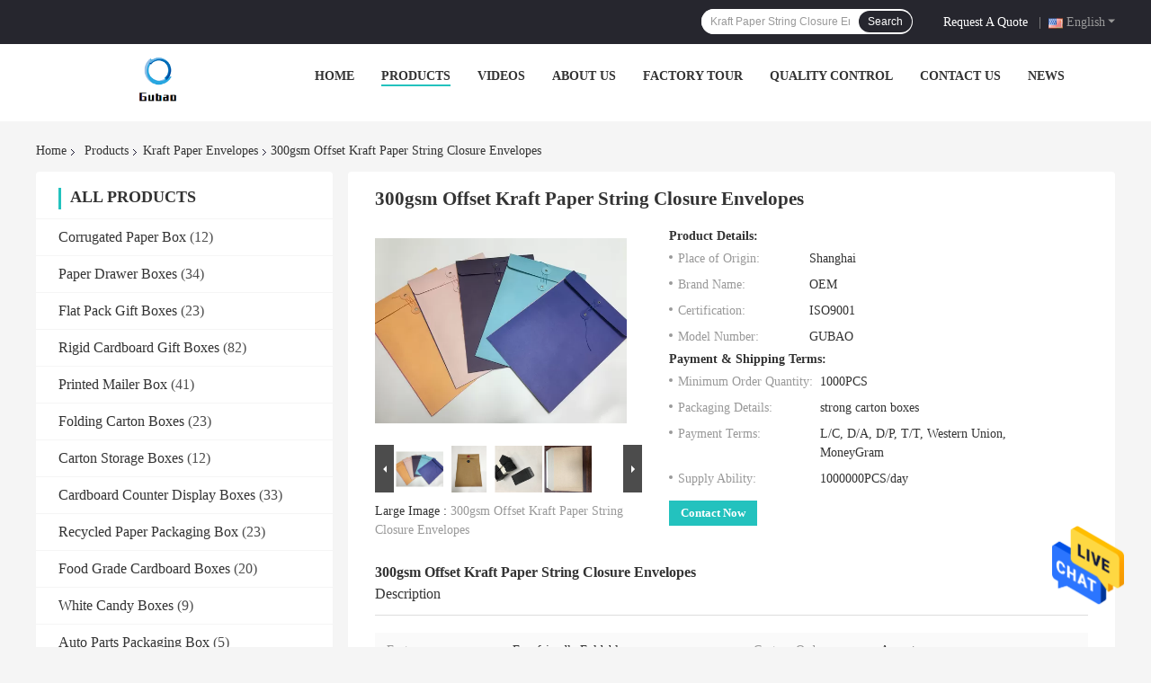

--- FILE ---
content_type: text/html
request_url: https://www.paperpackingboxes.com/sale-13286899-300gsm-offset-kraft-paper-string-closure-envelopes.html
body_size: 28716
content:

<!DOCTYPE html>
<html  lang=en>
<head>
	<meta charset="utf-8">
	<meta http-equiv="X-UA-Compatible" content="IE=edge">
	<meta name="viewport" content="width=device-width, initial-scale=1.0, maximum-scale=1.0, user-scalable=no">
    <link rel="alternate" href="//m.paperpackingboxes.com/sale-13286899-300gsm-offset-kraft-paper-string-closure-envelopes.html" media="only screen and (max-width: 640px)" />
<link hreflang="fr" rel="alternate" href="https://french.paperpackingboxes.com/sale-13286899-300gsm-offset-kraft-paper-string-closure-envelopes.html" />
<link hreflang="de" rel="alternate" href="https://german.paperpackingboxes.com/sale-13286899-300gsm-offset-kraft-paper-string-closure-envelopes.html" />
<link hreflang="it" rel="alternate" href="https://italian.paperpackingboxes.com/sale-13286899-300gsm-offset-kraft-paper-string-closure-envelopes.html" />
<link hreflang="ru" rel="alternate" href="https://russian.paperpackingboxes.com/sale-13286899-300gsm-offset-kraft-paper-string-closure-envelopes.html" />
<link hreflang="es" rel="alternate" href="https://spanish.paperpackingboxes.com/sale-13286899-300gsm-offset-kraft-paper-string-closure-envelopes.html" />
<link hreflang="pt" rel="alternate" href="https://portuguese.paperpackingboxes.com/sale-13286899-300gsm-offset-kraft-paper-string-closure-envelopes.html" />
<link hreflang="nl" rel="alternate" href="https://dutch.paperpackingboxes.com/sale-13286899-300gsm-offset-kraft-paper-string-closure-envelopes.html" />
<link hreflang="el" rel="alternate" href="https://greek.paperpackingboxes.com/sale-13286899-300gsm-offset-kraft-paper-string-closure-envelopes.html" />
<link hreflang="ja" rel="alternate" href="https://japanese.paperpackingboxes.com/sale-13286899-300gsm-offset-kraft-paper-string-closure-envelopes.html" />
<link hreflang="ko" rel="alternate" href="https://korean.paperpackingboxes.com/sale-13286899-300gsm-offset-kraft-paper-string-closure-envelopes.html" />
<link hreflang="ar" rel="alternate" href="https://arabic.paperpackingboxes.com/sale-13286899-300gsm-offset-kraft-paper-string-closure-envelopes.html" />
<link hreflang="tr" rel="alternate" href="https://turkish.paperpackingboxes.com/sale-13286899-300gsm-offset-kraft-paper-string-closure-envelopes.html" />
<link hreflang="fa" rel="alternate" href="https://persian.paperpackingboxes.com/sale-13286899-300gsm-offset-kraft-paper-string-closure-envelopes.html" />
<link hreflang="pl" rel="alternate" href="https://polish.paperpackingboxes.com/sale-13286899-300gsm-offset-kraft-paper-string-closure-envelopes.html" />
<style type="text/css">
/*<![CDATA[*/
.consent__cookie {position: fixed;top: 0;left: 0;width: 100%;height: 0%;z-index: 100000;}.consent__cookie_bg {position: fixed;top: 0;left: 0;width: 100%;height: 100%;background: #000;opacity: .6;display: none }.consent__cookie_rel {position: fixed;bottom:0;left: 0;width: 100%;background: #fff;display: -webkit-box;display: -ms-flexbox;display: flex;flex-wrap: wrap;padding: 24px 80px;-webkit-box-sizing: border-box;box-sizing: border-box;-webkit-box-pack: justify;-ms-flex-pack: justify;justify-content: space-between;-webkit-transition: all ease-in-out .3s;transition: all ease-in-out .3s }.consent__close {position: absolute;top: 20px;right: 20px;cursor: pointer }.consent__close svg {fill: #777 }.consent__close:hover svg {fill: #000 }.consent__cookie_box {flex: 1;word-break: break-word;}.consent__warm {color: #777;font-size: 16px;margin-bottom: 12px;line-height: 19px }.consent__title {color: #333;font-size: 20px;font-weight: 600;margin-bottom: 12px;line-height: 23px }.consent__itxt {color: #333;font-size: 14px;margin-bottom: 12px;display: -webkit-box;display: -ms-flexbox;display: flex;-webkit-box-align: center;-ms-flex-align: center;align-items: center }.consent__itxt i {display: -webkit-inline-box;display: -ms-inline-flexbox;display: inline-flex;width: 28px;height: 28px;border-radius: 50%;background: #e0f9e9;margin-right: 8px;-webkit-box-align: center;-ms-flex-align: center;align-items: center;-webkit-box-pack: center;-ms-flex-pack: center;justify-content: center }.consent__itxt svg {fill: #3ca860 }.consent__txt {color: #a6a6a6;font-size: 14px;margin-bottom: 8px;line-height: 17px }.consent__btns {display: -webkit-box;display: -ms-flexbox;display: flex;-webkit-box-orient: vertical;-webkit-box-direction: normal;-ms-flex-direction: column;flex-direction: column;-webkit-box-pack: center;-ms-flex-pack: center;justify-content: center;flex-shrink: 0;}.consent__btn {width: 280px;height: 40px;line-height: 40px;text-align: center;background: #3ca860;color: #fff;border-radius: 4px;margin: 8px 0;-webkit-box-sizing: border-box;box-sizing: border-box;cursor: pointer }.consent__btn:hover {background: #00823b }.consent__btn.empty {color: #3ca860;border: 1px solid #3ca860;background: #fff }.consent__btn.empty:hover {background: #3ca860;color: #fff }.open .consent__cookie_bg {display: block }.open .consent__cookie_rel {bottom: 0 }@media (max-width: 760px) {.consent__btns {width: 100%;align-items: center;}.consent__cookie_rel {padding: 20px 24px }}.consent__cookie.open {display: block;}.consent__cookie {display: none;}
/*]]>*/
</style>
<script type="text/javascript">
/*<![CDATA[*/
window.isvideotpl = 0;window.detailurl = '';

var g_tp = '';
var colorUrl = '';
var query_string = ["Products","Detail"];
var customtplcolor = 99701;
/*]]>*/
</script>
<title>300gsm Offset Kraft Paper String Closure Envelopes</title>
    <meta name="keywords" content="Kraft Paper String Closure Envelopes, Folder Document String Closure Envelopes, 300gsm String Closure Envelopes, Kraft Paper Envelopes" />
    <meta name="description" content="High quality 300gsm Offset Kraft Paper String Closure Envelopes from China, China's leading Kraft Paper String Closure Envelopes product, with strict quality control Folder Document String Closure Envelopes factories, producing high quality 300gsm String Closure Envelopes products." />
    <meta property="og:type" content="website">
			<meta property="og:image:url" content="https://www.paperpackingboxes.com/photo/pd31413135-300gsm_offset_kraft_paper_string_closure_envelopes.jpg">
			<meta property="og:image:type" content="image/gif">

    <meta property="og:title" content="Kraft Paper String Closure Envelopes, Folder Document String Closure Envelopes, 300gsm String Closure Envelopes, Kraft Paper Envelopes" >
    <meta property="og:site_name" content="Shanghai Maidun Packaging Co.,Ltd">
    <meta property="og:url" content="https://www.paperpackingboxes.com/sale-13286899-300gsm-offset-kraft-paper-string-closure-envelopes.html">
    <meta property="og:image" content=https://www.paperpackingboxes.com/photo/pd31413135-300gsm_offset_kraft_paper_string_closure_envelopes.jpg>
    <meta property="og:description" content="High quality 300gsm Offset Kraft Paper String Closure Envelopes from China, China's leading Kraft Paper String Closure Envelopes product, with strict quality control Folder Document String Closure Envelopes factories, producing high quality 300gsm String Closure Envelopes products." />
				<link rel='preload'
					  href=/photo/paperpackingboxes/sitetpl/style/common.css?ver=1686557838 as='style'><link type='text/css' rel='stylesheet'
					  href=/photo/paperpackingboxes/sitetpl/style/common.css?ver=1686557838 media='all'><script type="application/ld+json">[{"@context":"https:\/\/schema.org","@type":"Organization","name":"Shanghai Maidun Packaging Co.,Ltd","description":"High quality 300gsm Offset Kraft Paper String Closure Envelopes from China, China's leading Kraft Paper String Closure Envelopes product, with strict quality control Folder Document String Closure Envelopes factories, producing high quality 300gsm String Closure Envelopes products.","url":"https:\/\/www.paperpackingboxes.com\/sale-13286899-300gsm-offset-kraft-paper-string-closure-envelopes.html","logo":"\/logo.gif","address":{"@type":"PostalAddress","addressLocality":"China","addressRegion":"CN","postalCode":"999001","streetAddress":"Room 102,No.54,Lane 1359 Jinyuan Yi Road Jiading District, Shanghai City ,China"},"email":"zire@vip.163.com","image":"\/photo\/cl35447174-shanghai_maidun_packaging_co_ltd.jpg","telephone":"86-173-96896-118"},{"@context":"https:\/\/schema.org","@type":"BreadcrumbList","itemListElement":[{"@type":"ListItem","position":2,"name":"Kraft Paper Envelopes","item":"https:\/\/www.paperpackingboxes.com\/supplier-419980-kraft-paper-envelopes"},{"@type":"ListItem","position":3,"name":"300gsm Offset Kraft Paper String Closure Envelopes","item":"https:\/\/www.paperpackingboxes.com\/sale-13286899-300gsm-offset-kraft-paper-string-closure-envelopes.html"},{"@type":"ListItem","position":1,"name":"Home","item":"https:\/\/www.paperpackingboxes.com\/index.html"}]},{"@context":"http:\/\/schema.org\/","@type":"Product","category":"Kraft Paper Envelopes","name":"300gsm Offset Kraft Paper String Closure Envelopes","url":"\/sale-13286899-300gsm-offset-kraft-paper-string-closure-envelopes.html","image":["\/photo\/pl31413135-300gsm_offset_kraft_paper_string_closure_envelopes.jpg","\/photo\/pl31413134-300gsm_offset_kraft_paper_string_closure_envelopes.jpg","\/photo\/pl31413132-300gsm_offset_kraft_paper_string_closure_envelopes.jpg","\/photo\/pl31413133-300gsm_offset_kraft_paper_string_closure_envelopes.jpg"],"description":"High quality 300gsm Offset Kraft Paper String Closure Envelopes from China, China's leading Kraft Paper String Closure Envelopes product, with strict quality control Folder Document String Closure Envelopes factories, producing high quality 300gsm String Closure Envelopes products.","brand":{"@type":"Brand","name":"OEM"},"sku":"GUBAO","model":"GUBAO","manufacturer":{"@type":"Organization","legalName":"Shanghai Maidun Packaging Co.,Ltd","address":{"@type":"PostalAddress","addressCountry":"China","addressLocality":"Room 102,No.54,Lane 1359 Jinyuan Yi Road Jiading District, Shanghai City ,China"}},"review":{"@type":"Review","reviewRating":{"@type":"Rating","ratingValue":5},"author":{"@type":"Person","name":"Mr. Zire"}},"aggregateRating":{"@type":"aggregateRating","ratingValue":4.5,"reviewCount":193,"name":"Overall Rating"}}]</script></head>
<body>
<img src="/logo.gif" style="display:none"/>
    <div id="floatAd" style="z-index: 110000;position:absolute;right:30px;bottom:60px;height:79px;display: block;">
                                <a href="/webim/webim_tab.html" rel="nofollow" onclick= 'setwebimCookie(59492,13286899,0);' target="_blank">
            <img style="width: 80px;cursor: pointer;" alt='Send Message' src="/images/floatimage_chat.gif"/>
        </a>
                                </div>
<a style="display: none!important;" title="Shanghai Maidun Packaging Co.,Ltd" class="float-inquiry" href="/contactnow.html" onclick='setinquiryCookie("{\"showproduct\":1,\"pid\":\"13286899\",\"name\":\"300gsm Offset Kraft Paper String Closure Envelopes\",\"source_url\":\"\\/sale-13286899-300gsm-offset-kraft-paper-string-closure-envelopes.html\",\"picurl\":\"\\/photo\\/pd31413135-300gsm_offset_kraft_paper_string_closure_envelopes.jpg\",\"propertyDetail\":[[\"Feature\",\"Eco-friendly,Foldable\"],[\"Custom order\",\"Accept\"],[\"Industrial use\",\"Mailing,Gift &amp;amp; Craft,Personal Care,APPAREL,Home Appliance\"],[\"Paper type\",\"Corrugated Board,Kraft Paper\"]],\"company_name\":null,\"picurl_c\":\"\\/photo\\/pc31413135-300gsm_offset_kraft_paper_string_closure_envelopes.jpg\",\"price\":\"\",\"username\":\"Zire\",\"viewTime\":\"Last Login : 10 hours 30 minutes ago\",\"subject\":\"Please send me FOB price on 300gsm Offset Kraft Paper String Closure Envelopes\",\"countrycode\":\"US\"}");'></a>
<script>
    function getCookie(name) {
        var arr = document.cookie.match(new RegExp("(^| )" + name + "=([^;]*)(;|$)"));
        if (arr != null) {
            return unescape(arr[2]);
        }
        return null;
    }
    var is_new_mjy = '0';
    if (is_new_mjy==1 && isMobileDevice() && getCookie('webim_login_name') && getCookie('webim_buyer_id') && getCookie('webim_45077_seller_id')) {
        document.getElementById("floatAd").style.display = "none";
    }
    // 检测是否是移动端访问
    function isMobileDevice() {
        return /Android|webOS|iPhone|iPad|iPod|BlackBerry|IEMobile|Opera Mini/i.test(navigator.userAgent);
    }

</script>
<script>
var originProductInfo = '';
var originProductInfo = {"showproduct":1,"pid":"13286899","name":"300gsm Offset Kraft Paper String Closure Envelopes","source_url":"\/sale-13286899-300gsm-offset-kraft-paper-string-closure-envelopes.html","picurl":"\/photo\/pd31413135-300gsm_offset_kraft_paper_string_closure_envelopes.jpg","propertyDetail":[["Feature","Eco-friendly,Foldable"],["Custom order","Accept"],["Industrial use","Mailing,Gift &amp;amp; Craft,Personal Care,APPAREL,Home Appliance"],["Paper type","Corrugated Board,Kraft Paper"]],"company_name":null,"picurl_c":"\/photo\/pc31413135-300gsm_offset_kraft_paper_string_closure_envelopes.jpg","price":"","username":"Zire","viewTime":"Last Login : 2 hours 30 minutes ago","subject":"Can you supply 300gsm Offset Kraft Paper String Closure Envelopes for us","countrycode":"US"};
var save_url = "/contactsave.html";
var update_url = "/updateinquiry.html";
var productInfo = {};
var defaulProductInfo = {};
var myDate = new Date();
var curDate = myDate.getFullYear()+'-'+(parseInt(myDate.getMonth())+1)+'-'+myDate.getDate();
var message = '';
var default_pop = 1;
var leaveMessageDialog = document.getElementsByClassName('leave-message-dialog')[0]; // 获取弹层
var _$$ = function (dom) {
    return document.querySelectorAll(dom);
};
resInfo = originProductInfo;
defaulProductInfo.pid = resInfo['pid'];
defaulProductInfo.productName = resInfo['name'];
defaulProductInfo.productInfo = resInfo['propertyDetail'];
defaulProductInfo.productImg = resInfo['picurl_c'];
defaulProductInfo.subject = resInfo['subject'];
defaulProductInfo.productImgAlt = resInfo['name'];
var inquirypopup_tmp = 1;
var message = 'Dear,'+'\r\n'+"I am interested in"+' '+trim(resInfo['name'])+", could you send me more details such as type, size, MOQ, material, etc."+'\r\n'+"Thanks!"+'\r\n'+"Waiting for your reply.";
var message_1 = 'Dear,'+'\r\n'+"I am interested in"+' '+trim(resInfo['name'])+", could you send me more details such as type, size, MOQ, material, etc."+'\r\n'+"Thanks!"+'\r\n'+"Waiting for your reply.";
var message_2 = 'Hello,'+'\r\n'+"I am looking for"+' '+trim(resInfo['name'])+", please send me the price, specification and picture."+'\r\n'+"Your swift response will be highly appreciated."+'\r\n'+"Feel free to contact me for more information."+'\r\n'+"Thanks a lot.";
var message_3 = 'Hello,'+'\r\n'+trim(resInfo['name'])+' '+"meets my expectations."+'\r\n'+"Please give me the best price and some other product information."+'\r\n'+"Feel free to contact me via my mail."+'\r\n'+"Thanks a lot.";

var message_4 = 'Dear,'+'\r\n'+"What is the FOB price on your"+' '+trim(resInfo['name'])+'?'+'\r\n'+"Which is the nearest port name?"+'\r\n'+"Please reply me as soon as possible, it would be better to share further information."+'\r\n'+"Regards!";
var message_5 = 'Hi there,'+'\r\n'+"I am very interested in your"+' '+trim(resInfo['name'])+'.'+'\r\n'+"Please send me your product details."+'\r\n'+"Looking forward to your quick reply."+'\r\n'+"Feel free to contact me by mail."+'\r\n'+"Regards!";

var message_6 = 'Dear,'+'\r\n'+"Please provide us with information about your"+' '+trim(resInfo['name'])+", such as type, size, material, and of course the best price."+'\r\n'+"Looking forward to your quick reply."+'\r\n'+"Thank you!";
var message_7 = 'Dear,'+'\r\n'+"Can you supply"+' '+trim(resInfo['name'])+" for us?"+'\r\n'+"First we want a price list and some product details."+'\r\n'+"I hope to get reply asap and look forward to cooperation."+'\r\n'+"Thank you very much.";
var message_8 = 'hi,'+'\r\n'+"I am looking for"+' '+trim(resInfo['name'])+", please give me some more detailed product information."+'\r\n'+"I look forward to your reply."+'\r\n'+"Thank you!";
var message_9 = 'Hello,'+'\r\n'+"Your"+' '+trim(resInfo['name'])+" meets my requirements very well."+'\r\n'+"Please send me the price, specification, and similar model will be OK."+'\r\n'+"Feel free to chat with me."+'\r\n'+"Thanks!";
var message_10 = 'Dear,'+'\r\n'+"I want to know more about the details and quotation of"+' '+trim(resInfo['name'])+'.'+'\r\n'+"Feel free to contact me."+'\r\n'+"Regards!";

var r = getRandom(1,10);

defaulProductInfo.message = eval("message_"+r);

var mytAjax = {

    post: function(url, data, fn) {
        var xhr = new XMLHttpRequest();
        xhr.open("POST", url, true);
        xhr.setRequestHeader("Content-Type", "application/x-www-form-urlencoded;charset=UTF-8");
        xhr.setRequestHeader("X-Requested-With", "XMLHttpRequest");
        xhr.setRequestHeader('Content-Type','text/plain;charset=UTF-8');
        xhr.onreadystatechange = function() {
            if(xhr.readyState == 4 && (xhr.status == 200 || xhr.status == 304)) {
                fn.call(this, xhr.responseText);
            }
        };
        xhr.send(data);
    },

    postform: function(url, data, fn) {
        var xhr = new XMLHttpRequest();
        xhr.open("POST", url, true);
        xhr.setRequestHeader("X-Requested-With", "XMLHttpRequest");
        xhr.onreadystatechange = function() {
            if(xhr.readyState == 4 && (xhr.status == 200 || xhr.status == 304)) {
                fn.call(this, xhr.responseText);
            }
        };
        xhr.send(data);
    }
};
window.onload = function(){
    leaveMessageDialog = document.getElementsByClassName('leave-message-dialog')[0];
    if (window.localStorage.recordDialogStatus=='undefined' || (window.localStorage.recordDialogStatus!='undefined' && window.localStorage.recordDialogStatus != curDate)) {
        setTimeout(function(){
            if(parseInt(inquirypopup_tmp%10) == 1){
                creatDialog(defaulProductInfo, 1);
            }
        }, 6000);
    }
};
function trim(str)
{
    str = str.replace(/(^\s*)/g,"");
    return str.replace(/(\s*$)/g,"");
};
function getRandom(m,n){
    var num = Math.floor(Math.random()*(m - n) + n);
    return num;
};
function strBtn(param) {

    var starattextarea = document.getElementById("textareamessage").value.length;
    var email = document.getElementById("startEmail").value;

    var default_tip = document.querySelectorAll(".watermark_container").length;
    if (20 < starattextarea && starattextarea < 3000) {
        if(default_tip>0){
            document.getElementById("textareamessage1").parentNode.parentNode.nextElementSibling.style.display = "none";
        }else{
            document.getElementById("textareamessage1").parentNode.nextElementSibling.style.display = "none";
        }

    } else {
        if(default_tip>0){
            document.getElementById("textareamessage1").parentNode.parentNode.nextElementSibling.style.display = "block";
        }else{
            document.getElementById("textareamessage1").parentNode.nextElementSibling.style.display = "block";
        }

        return;
    }

    // var re = /^([a-zA-Z0-9_-])+@([a-zA-Z0-9_-])+\.([a-zA-Z0-9_-])+/i;/*邮箱不区分大小写*/
    var re = /^[a-zA-Z0-9][\w-]*(\.?[\w-]+)*@[a-zA-Z0-9-]+(\.[a-zA-Z0-9]+)+$/i;
    if (!re.test(email)) {
        document.getElementById("startEmail").nextElementSibling.style.display = "block";
        return;
    } else {
        document.getElementById("startEmail").nextElementSibling.style.display = "none";
    }

    var subject = document.getElementById("pop_subject").value;
    var pid = document.getElementById("pop_pid").value;
    var message = document.getElementById("textareamessage").value;
    var sender_email = document.getElementById("startEmail").value;
    var tel = '';
    if (document.getElementById("tel0") != undefined && document.getElementById("tel0") != '')
        tel = document.getElementById("tel0").value;
    var form_serialize = '&tel='+tel;

    form_serialize = form_serialize.replace(/\+/g, "%2B");
    mytAjax.post(save_url,"pid="+pid+"&subject="+subject+"&email="+sender_email+"&message="+(message)+form_serialize,function(res){
        var mes = JSON.parse(res);
        if(mes.status == 200){
            var iid = mes.iid;
            document.getElementById("pop_iid").value = iid;
            document.getElementById("pop_uuid").value = mes.uuid;

            if(typeof gtag_report_conversion === "function"){
                gtag_report_conversion();//执行统计js代码
            }
            if(typeof fbq === "function"){
                fbq('track','Purchase');//执行统计js代码
            }
        }
    });
    for (var index = 0; index < document.querySelectorAll(".dialog-content-pql").length; index++) {
        document.querySelectorAll(".dialog-content-pql")[index].style.display = "none";
    };
    $('#idphonepql').val(tel);
    document.getElementById("dialog-content-pql-id").style.display = "block";
    ;
};
function twoBtnOk(param) {

    var selectgender = document.getElementById("Mr").innerHTML;
    var iid = document.getElementById("pop_iid").value;
    var sendername = document.getElementById("idnamepql").value;
    var senderphone = document.getElementById("idphonepql").value;
    var sendercname = document.getElementById("idcompanypql").value;
    var uuid = document.getElementById("pop_uuid").value;
    var gender = 2;
    if(selectgender == 'Mr.') gender = 0;
    if(selectgender == 'Mrs.') gender = 1;
    var pid = document.getElementById("pop_pid").value;
    var form_serialize = '';

        form_serialize = form_serialize.replace(/\+/g, "%2B");

    mytAjax.post(update_url,"iid="+iid+"&gender="+gender+"&uuid="+uuid+"&name="+(sendername)+"&tel="+(senderphone)+"&company="+(sendercname)+form_serialize,function(res){});

    for (var index = 0; index < document.querySelectorAll(".dialog-content-pql").length; index++) {
        document.querySelectorAll(".dialog-content-pql")[index].style.display = "none";
    };
    document.getElementById("dialog-content-pql-ok").style.display = "block";

};
function toCheckMust(name) {
    $('#'+name+'error').hide();
}
function handClidk(param) {
    var starattextarea = document.getElementById("textareamessage1").value.length;
    var email = document.getElementById("startEmail1").value;
    var default_tip = document.querySelectorAll(".watermark_container").length;
    if (20 < starattextarea && starattextarea < 3000) {
        if(default_tip>0){
            document.getElementById("textareamessage1").parentNode.parentNode.nextElementSibling.style.display = "none";
        }else{
            document.getElementById("textareamessage1").parentNode.nextElementSibling.style.display = "none";
        }

    } else {
        if(default_tip>0){
            document.getElementById("textareamessage1").parentNode.parentNode.nextElementSibling.style.display = "block";
        }else{
            document.getElementById("textareamessage1").parentNode.nextElementSibling.style.display = "block";
        }

        return;
    }

    // var re = /^([a-zA-Z0-9_-])+@([a-zA-Z0-9_-])+\.([a-zA-Z0-9_-])+/i;
    var re = /^[a-zA-Z0-9][\w-]*(\.?[\w-]+)*@[a-zA-Z0-9-]+(\.[a-zA-Z0-9]+)+$/i;
    if (!re.test(email)) {
        document.getElementById("startEmail1").nextElementSibling.style.display = "block";
        return;
    } else {
        document.getElementById("startEmail1").nextElementSibling.style.display = "none";
    }

    var subject = document.getElementById("pop_subject").value;
    var pid = document.getElementById("pop_pid").value;
    var message = document.getElementById("textareamessage1").value;
    var sender_email = document.getElementById("startEmail1").value;
    var form_serialize = tel = '';
    if (document.getElementById("tel1") != undefined && document.getElementById("tel1") != '')
        tel = document.getElementById("tel1").value;
        mytAjax.post(save_url,"email="+sender_email+"&tel="+tel+"&pid="+pid+"&message="+message+"&subject="+subject+form_serialize,function(res){

        var mes = JSON.parse(res);
        if(mes.status == 200){
            var iid = mes.iid;
            document.getElementById("pop_iid").value = iid;
            document.getElementById("pop_uuid").value = mes.uuid;
            if(typeof gtag_report_conversion === "function"){
                gtag_report_conversion();//执行统计js代码
            }
        }

    });
    for (var index = 0; index < document.querySelectorAll(".dialog-content-pql").length; index++) {
        document.querySelectorAll(".dialog-content-pql")[index].style.display = "none";
    };
    $('#idphonepql').val(tel);
    document.getElementById("dialog-content-pql-id").style.display = "block";

};
window.addEventListener('load', function () {
    $('.checkbox-wrap label').each(function(){
        if($(this).find('input').prop('checked')){
            $(this).addClass('on')
        }else {
            $(this).removeClass('on')
        }
    })
    $(document).on('click', '.checkbox-wrap label' , function(ev){
        if (ev.target.tagName.toUpperCase() != 'INPUT') {
            $(this).toggleClass('on')
        }
    })
})

function hand_video(pdata) {
    data = JSON.parse(pdata);
    productInfo.productName = data.productName;
    productInfo.productInfo = data.productInfo;
    productInfo.productImg = data.productImg;
    productInfo.subject = data.subject;

    var message = 'Dear,'+'\r\n'+"I am interested in"+' '+trim(data.productName)+", could you send me more details such as type, size, quantity, material, etc."+'\r\n'+"Thanks!"+'\r\n'+"Waiting for your reply.";

    var message = 'Dear,'+'\r\n'+"I am interested in"+' '+trim(data.productName)+", could you send me more details such as type, size, MOQ, material, etc."+'\r\n'+"Thanks!"+'\r\n'+"Waiting for your reply.";
    var message_1 = 'Dear,'+'\r\n'+"I am interested in"+' '+trim(data.productName)+", could you send me more details such as type, size, MOQ, material, etc."+'\r\n'+"Thanks!"+'\r\n'+"Waiting for your reply.";
    var message_2 = 'Hello,'+'\r\n'+"I am looking for"+' '+trim(data.productName)+", please send me the price, specification and picture."+'\r\n'+"Your swift response will be highly appreciated."+'\r\n'+"Feel free to contact me for more information."+'\r\n'+"Thanks a lot.";
    var message_3 = 'Hello,'+'\r\n'+trim(data.productName)+' '+"meets my expectations."+'\r\n'+"Please give me the best price and some other product information."+'\r\n'+"Feel free to contact me via my mail."+'\r\n'+"Thanks a lot.";

    var message_4 = 'Dear,'+'\r\n'+"What is the FOB price on your"+' '+trim(data.productName)+'?'+'\r\n'+"Which is the nearest port name?"+'\r\n'+"Please reply me as soon as possible, it would be better to share further information."+'\r\n'+"Regards!";
    var message_5 = 'Hi there,'+'\r\n'+"I am very interested in your"+' '+trim(data.productName)+'.'+'\r\n'+"Please send me your product details."+'\r\n'+"Looking forward to your quick reply."+'\r\n'+"Feel free to contact me by mail."+'\r\n'+"Regards!";

    var message_6 = 'Dear,'+'\r\n'+"Please provide us with information about your"+' '+trim(data.productName)+", such as type, size, material, and of course the best price."+'\r\n'+"Looking forward to your quick reply."+'\r\n'+"Thank you!";
    var message_7 = 'Dear,'+'\r\n'+"Can you supply"+' '+trim(data.productName)+" for us?"+'\r\n'+"First we want a price list and some product details."+'\r\n'+"I hope to get reply asap and look forward to cooperation."+'\r\n'+"Thank you very much.";
    var message_8 = 'hi,'+'\r\n'+"I am looking for"+' '+trim(data.productName)+", please give me some more detailed product information."+'\r\n'+"I look forward to your reply."+'\r\n'+"Thank you!";
    var message_9 = 'Hello,'+'\r\n'+"Your"+' '+trim(data.productName)+" meets my requirements very well."+'\r\n'+"Please send me the price, specification, and similar model will be OK."+'\r\n'+"Feel free to chat with me."+'\r\n'+"Thanks!";
    var message_10 = 'Dear,'+'\r\n'+"I want to know more about the details and quotation of"+' '+trim(data.productName)+'.'+'\r\n'+"Feel free to contact me."+'\r\n'+"Regards!";

    var r = getRandom(1,10);

    productInfo.message = eval("message_"+r);
    if(parseInt(inquirypopup_tmp/10) == 1){
        productInfo.message = "";
    }
    productInfo.pid = data.pid;
    creatDialog(productInfo, 2);
};

function handDialog(pdata) {
    data = JSON.parse(pdata);
    productInfo.productName = data.productName;
    productInfo.productInfo = data.productInfo;
    productInfo.productImg = data.productImg;
    productInfo.subject = data.subject;

    var message = 'Dear,'+'\r\n'+"I am interested in"+' '+trim(data.productName)+", could you send me more details such as type, size, quantity, material, etc."+'\r\n'+"Thanks!"+'\r\n'+"Waiting for your reply.";

    var message = 'Dear,'+'\r\n'+"I am interested in"+' '+trim(data.productName)+", could you send me more details such as type, size, MOQ, material, etc."+'\r\n'+"Thanks!"+'\r\n'+"Waiting for your reply.";
    var message_1 = 'Dear,'+'\r\n'+"I am interested in"+' '+trim(data.productName)+", could you send me more details such as type, size, MOQ, material, etc."+'\r\n'+"Thanks!"+'\r\n'+"Waiting for your reply.";
    var message_2 = 'Hello,'+'\r\n'+"I am looking for"+' '+trim(data.productName)+", please send me the price, specification and picture."+'\r\n'+"Your swift response will be highly appreciated."+'\r\n'+"Feel free to contact me for more information."+'\r\n'+"Thanks a lot.";
    var message_3 = 'Hello,'+'\r\n'+trim(data.productName)+' '+"meets my expectations."+'\r\n'+"Please give me the best price and some other product information."+'\r\n'+"Feel free to contact me via my mail."+'\r\n'+"Thanks a lot.";

    var message_4 = 'Dear,'+'\r\n'+"What is the FOB price on your"+' '+trim(data.productName)+'?'+'\r\n'+"Which is the nearest port name?"+'\r\n'+"Please reply me as soon as possible, it would be better to share further information."+'\r\n'+"Regards!";
    var message_5 = 'Hi there,'+'\r\n'+"I am very interested in your"+' '+trim(data.productName)+'.'+'\r\n'+"Please send me your product details."+'\r\n'+"Looking forward to your quick reply."+'\r\n'+"Feel free to contact me by mail."+'\r\n'+"Regards!";

    var message_6 = 'Dear,'+'\r\n'+"Please provide us with information about your"+' '+trim(data.productName)+", such as type, size, material, and of course the best price."+'\r\n'+"Looking forward to your quick reply."+'\r\n'+"Thank you!";
    var message_7 = 'Dear,'+'\r\n'+"Can you supply"+' '+trim(data.productName)+" for us?"+'\r\n'+"First we want a price list and some product details."+'\r\n'+"I hope to get reply asap and look forward to cooperation."+'\r\n'+"Thank you very much.";
    var message_8 = 'hi,'+'\r\n'+"I am looking for"+' '+trim(data.productName)+", please give me some more detailed product information."+'\r\n'+"I look forward to your reply."+'\r\n'+"Thank you!";
    var message_9 = 'Hello,'+'\r\n'+"Your"+' '+trim(data.productName)+" meets my requirements very well."+'\r\n'+"Please send me the price, specification, and similar model will be OK."+'\r\n'+"Feel free to chat with me."+'\r\n'+"Thanks!";
    var message_10 = 'Dear,'+'\r\n'+"I want to know more about the details and quotation of"+' '+trim(data.productName)+'.'+'\r\n'+"Feel free to contact me."+'\r\n'+"Regards!";

    var r = getRandom(1,10);

    productInfo.message = eval("message_"+r);
    if(parseInt(inquirypopup_tmp/10) == 1){
        productInfo.message = "";
    }
    productInfo.pid = data.pid;
    creatDialog(productInfo, 2);
};

function closepql(param) {

    leaveMessageDialog.style.display = 'none';
};

function closepql2(param) {

    for (var index = 0; index < document.querySelectorAll(".dialog-content-pql").length; index++) {
        document.querySelectorAll(".dialog-content-pql")[index].style.display = "none";
    };
    document.getElementById("dialog-content-pql-ok").style.display = "block";
};

function decodeHtmlEntities(str) {
    var tempElement = document.createElement('div');
    tempElement.innerHTML = str;
    return tempElement.textContent || tempElement.innerText || '';
}

function initProduct(productInfo,type){

    productInfo.productName = decodeHtmlEntities(productInfo.productName);
    productInfo.message = decodeHtmlEntities(productInfo.message);

    leaveMessageDialog = document.getElementsByClassName('leave-message-dialog')[0];
    leaveMessageDialog.style.display = "block";
    if(type == 3){
        var popinquiryemail = document.getElementById("popinquiryemail").value;
        _$$("#startEmail1")[0].value = popinquiryemail;
    }else{
        _$$("#startEmail1")[0].value = "";
    }
    _$$("#startEmail")[0].value = "";
    _$$("#idnamepql")[0].value = "";
    _$$("#idphonepql")[0].value = "";
    _$$("#idcompanypql")[0].value = "";

    _$$("#pop_pid")[0].value = productInfo.pid;
    _$$("#pop_subject")[0].value = productInfo.subject;
    
    if(parseInt(inquirypopup_tmp/10) == 1){
        productInfo.message = "";
    }

    _$$("#textareamessage1")[0].value = productInfo.message;
    _$$("#textareamessage")[0].value = productInfo.message;

    _$$("#dialog-content-pql-id .titlep")[0].innerHTML = productInfo.productName;
    _$$("#dialog-content-pql-id img")[0].setAttribute("src", productInfo.productImg);
    _$$("#dialog-content-pql-id img")[0].setAttribute("alt", productInfo.productImgAlt);

    _$$("#dialog-content-pql-id-hand img")[0].setAttribute("src", productInfo.productImg);
    _$$("#dialog-content-pql-id-hand img")[0].setAttribute("alt", productInfo.productImgAlt);
    _$$("#dialog-content-pql-id-hand .titlep")[0].innerHTML = productInfo.productName;

    if (productInfo.productInfo.length > 0) {
        var ul2, ul;
        ul = document.createElement("ul");
        for (var index = 0; index < productInfo.productInfo.length; index++) {
            var el = productInfo.productInfo[index];
            var li = document.createElement("li");
            var span1 = document.createElement("span");
            span1.innerHTML = el[0] + ":";
            var span2 = document.createElement("span");
            span2.innerHTML = el[1];
            li.appendChild(span1);
            li.appendChild(span2);
            ul.appendChild(li);

        }
        ul2 = ul.cloneNode(true);
        if (type === 1) {
            _$$("#dialog-content-pql-id .left")[0].replaceChild(ul, _$$("#dialog-content-pql-id .left ul")[0]);
        } else {
            _$$("#dialog-content-pql-id-hand .left")[0].replaceChild(ul2, _$$("#dialog-content-pql-id-hand .left ul")[0]);
            _$$("#dialog-content-pql-id .left")[0].replaceChild(ul, _$$("#dialog-content-pql-id .left ul")[0]);
        }
    };
    for (var index = 0; index < _$$("#dialog-content-pql-id .right ul li").length; index++) {
        _$$("#dialog-content-pql-id .right ul li")[index].addEventListener("click", function (params) {
            _$$("#dialog-content-pql-id .right #Mr")[0].innerHTML = this.innerHTML
        }, false)

    };

};
function closeInquiryCreateDialog() {
    document.getElementById("xuanpan_dialog_box_pql").style.display = "none";
};
function showInquiryCreateDialog() {
    document.getElementById("xuanpan_dialog_box_pql").style.display = "block";
};
function submitPopInquiry(){
    var message = document.getElementById("inquiry_message").value;
    var email = document.getElementById("inquiry_email").value;
    var subject = defaulProductInfo.subject;
    var pid = defaulProductInfo.pid;
    if (email === undefined) {
        showInquiryCreateDialog();
        document.getElementById("inquiry_email").style.border = "1px solid red";
        return false;
    };
    if (message === undefined) {
        showInquiryCreateDialog();
        document.getElementById("inquiry_message").style.border = "1px solid red";
        return false;
    };
    if (email.search(/^\w+((-\w+)|(\.\w+))*\@[A-Za-z0-9]+((\.|-)[A-Za-z0-9]+)*\.[A-Za-z0-9]+$/) == -1) {
        document.getElementById("inquiry_email").style.border= "1px solid red";
        showInquiryCreateDialog();
        return false;
    } else {
        document.getElementById("inquiry_email").style.border= "";
    };
    if (message.length < 20 || message.length >3000) {
        showInquiryCreateDialog();
        document.getElementById("inquiry_message").style.border = "1px solid red";
        return false;
    } else {
        document.getElementById("inquiry_message").style.border = "";
    };
    var tel = '';
    if (document.getElementById("tel") != undefined && document.getElementById("tel") != '')
        tel = document.getElementById("tel").value;

    mytAjax.post(save_url,"pid="+pid+"&subject="+subject+"&email="+email+"&message="+(message)+'&tel='+tel,function(res){
        var mes = JSON.parse(res);
        if(mes.status == 200){
            var iid = mes.iid;
            document.getElementById("pop_iid").value = iid;
            document.getElementById("pop_uuid").value = mes.uuid;

        }
    });
    initProduct(defaulProductInfo);
    for (var index = 0; index < document.querySelectorAll(".dialog-content-pql").length; index++) {
        document.querySelectorAll(".dialog-content-pql")[index].style.display = "none";
    };
    $('#idphonepql').val(tel);
    document.getElementById("dialog-content-pql-id").style.display = "block";

};

//带附件上传
function submitPopInquiryfile(email_id,message_id,check_sort,name_id,phone_id,company_id,attachments){

    if(typeof(check_sort) == 'undefined'){
        check_sort = 0;
    }
    var message = document.getElementById(message_id).value;
    var email = document.getElementById(email_id).value;
    var attachments = document.getElementById(attachments).value;
    if(typeof(name_id) !== 'undefined' && name_id != ""){
        var name  = document.getElementById(name_id).value;
    }
    if(typeof(phone_id) !== 'undefined' && phone_id != ""){
        var phone = document.getElementById(phone_id).value;
    }
    if(typeof(company_id) !== 'undefined' && company_id != ""){
        var company = document.getElementById(company_id).value;
    }
    var subject = defaulProductInfo.subject;
    var pid = defaulProductInfo.pid;

    if(check_sort == 0){
        if (email === undefined) {
            showInquiryCreateDialog();
            document.getElementById(email_id).style.border = "1px solid red";
            return false;
        };
        if (message === undefined) {
            showInquiryCreateDialog();
            document.getElementById(message_id).style.border = "1px solid red";
            return false;
        };

        if (email.search(/^\w+((-\w+)|(\.\w+))*\@[A-Za-z0-9]+((\.|-)[A-Za-z0-9]+)*\.[A-Za-z0-9]+$/) == -1) {
            document.getElementById(email_id).style.border= "1px solid red";
            showInquiryCreateDialog();
            return false;
        } else {
            document.getElementById(email_id).style.border= "";
        };
        if (message.length < 20 || message.length >3000) {
            showInquiryCreateDialog();
            document.getElementById(message_id).style.border = "1px solid red";
            return false;
        } else {
            document.getElementById(message_id).style.border = "";
        };
    }else{

        if (message === undefined) {
            showInquiryCreateDialog();
            document.getElementById(message_id).style.border = "1px solid red";
            return false;
        };

        if (email === undefined) {
            showInquiryCreateDialog();
            document.getElementById(email_id).style.border = "1px solid red";
            return false;
        };

        if (message.length < 20 || message.length >3000) {
            showInquiryCreateDialog();
            document.getElementById(message_id).style.border = "1px solid red";
            return false;
        } else {
            document.getElementById(message_id).style.border = "";
        };

        if (email.search(/^\w+((-\w+)|(\.\w+))*\@[A-Za-z0-9]+((\.|-)[A-Za-z0-9]+)*\.[A-Za-z0-9]+$/) == -1) {
            document.getElementById(email_id).style.border= "1px solid red";
            showInquiryCreateDialog();
            return false;
        } else {
            document.getElementById(email_id).style.border= "";
        };

    };

    mytAjax.post(save_url,"pid="+pid+"&subject="+subject+"&email="+email+"&message="+message+"&company="+company+"&attachments="+attachments,function(res){
        var mes = JSON.parse(res);
        if(mes.status == 200){
            var iid = mes.iid;
            document.getElementById("pop_iid").value = iid;
            document.getElementById("pop_uuid").value = mes.uuid;

            if(typeof gtag_report_conversion === "function"){
                gtag_report_conversion();//执行统计js代码
            }
            if(typeof fbq === "function"){
                fbq('track','Purchase');//执行统计js代码
            }
        }
    });
    initProduct(defaulProductInfo);

    if(name !== undefined && name != ""){
        _$$("#idnamepql")[0].value = name;
    }

    if(phone !== undefined && phone != ""){
        _$$("#idphonepql")[0].value = phone;
    }

    if(company !== undefined && company != ""){
        _$$("#idcompanypql")[0].value = company;
    }

    for (var index = 0; index < document.querySelectorAll(".dialog-content-pql").length; index++) {
        document.querySelectorAll(".dialog-content-pql")[index].style.display = "none";
    };
    document.getElementById("dialog-content-pql-id").style.display = "block";

};
function submitPopInquiryByParam(email_id,message_id,check_sort,name_id,phone_id,company_id){

    if(typeof(check_sort) == 'undefined'){
        check_sort = 0;
    }

    var senderphone = '';
    var message = document.getElementById(message_id).value;
    var email = document.getElementById(email_id).value;
    if(typeof(name_id) !== 'undefined' && name_id != ""){
        var name  = document.getElementById(name_id).value;
    }
    if(typeof(phone_id) !== 'undefined' && phone_id != ""){
        var phone = document.getElementById(phone_id).value;
        senderphone = phone;
    }
    if(typeof(company_id) !== 'undefined' && company_id != ""){
        var company = document.getElementById(company_id).value;
    }
    var subject = defaulProductInfo.subject;
    var pid = defaulProductInfo.pid;

    if(check_sort == 0){
        if (email === undefined) {
            showInquiryCreateDialog();
            document.getElementById(email_id).style.border = "1px solid red";
            return false;
        };
        if (message === undefined) {
            showInquiryCreateDialog();
            document.getElementById(message_id).style.border = "1px solid red";
            return false;
        };

        if (email.search(/^\w+((-\w+)|(\.\w+))*\@[A-Za-z0-9]+((\.|-)[A-Za-z0-9]+)*\.[A-Za-z0-9]+$/) == -1) {
            document.getElementById(email_id).style.border= "1px solid red";
            showInquiryCreateDialog();
            return false;
        } else {
            document.getElementById(email_id).style.border= "";
        };
        if (message.length < 20 || message.length >3000) {
            showInquiryCreateDialog();
            document.getElementById(message_id).style.border = "1px solid red";
            return false;
        } else {
            document.getElementById(message_id).style.border = "";
        };
    }else{

        if (message === undefined) {
            showInquiryCreateDialog();
            document.getElementById(message_id).style.border = "1px solid red";
            return false;
        };

        if (email === undefined) {
            showInquiryCreateDialog();
            document.getElementById(email_id).style.border = "1px solid red";
            return false;
        };

        if (message.length < 20 || message.length >3000) {
            showInquiryCreateDialog();
            document.getElementById(message_id).style.border = "1px solid red";
            return false;
        } else {
            document.getElementById(message_id).style.border = "";
        };

        if (email.search(/^\w+((-\w+)|(\.\w+))*\@[A-Za-z0-9]+((\.|-)[A-Za-z0-9]+)*\.[A-Za-z0-9]+$/) == -1) {
            document.getElementById(email_id).style.border= "1px solid red";
            showInquiryCreateDialog();
            return false;
        } else {
            document.getElementById(email_id).style.border= "";
        };

    };

    var productsku = "";
    if($("#product_sku").length > 0){
        productsku = $("#product_sku").html();
    }

    mytAjax.post(save_url,"tel="+senderphone+"&pid="+pid+"&subject="+subject+"&email="+email+"&message="+message+"&messagesku="+encodeURI(productsku),function(res){
        var mes = JSON.parse(res);
        if(mes.status == 200){
            var iid = mes.iid;
            document.getElementById("pop_iid").value = iid;
            document.getElementById("pop_uuid").value = mes.uuid;

            if(typeof gtag_report_conversion === "function"){
                gtag_report_conversion();//执行统计js代码
            }
            if(typeof fbq === "function"){
                fbq('track','Purchase');//执行统计js代码
            }
        }
    });
    initProduct(defaulProductInfo);

    if(name !== undefined && name != ""){
        _$$("#idnamepql")[0].value = name;
    }

    if(phone !== undefined && phone != ""){
        _$$("#idphonepql")[0].value = phone;
    }

    if(company !== undefined && company != ""){
        _$$("#idcompanypql")[0].value = company;
    }

    for (var index = 0; index < document.querySelectorAll(".dialog-content-pql").length; index++) {
        document.querySelectorAll(".dialog-content-pql")[index].style.display = "none";

    };
    document.getElementById("dialog-content-pql-id").style.display = "block";

};

function creat_videoDialog(productInfo, type) {

    if(type == 1){
        if(default_pop != 1){
            return false;
        }
        window.localStorage.recordDialogStatus = curDate;
    }else{
        default_pop = 0;
    }
    initProduct(productInfo, type);
    if (type === 1) {
        // 自动弹出
        for (var index = 0; index < document.querySelectorAll(".dialog-content-pql").length; index++) {

            document.querySelectorAll(".dialog-content-pql")[index].style.display = "none";
        };
        document.getElementById("dialog-content-pql").style.display = "block";
    } else {
        // 手动弹出
        for (var index = 0; index < document.querySelectorAll(".dialog-content-pql").length; index++) {
            document.querySelectorAll(".dialog-content-pql")[index].style.display = "none";
        };
        document.getElementById("dialog-content-pql-id-hand").style.display = "block";
    }
}

function creatDialog(productInfo, type) {

    if(type == 1){
        if(default_pop != 1){
            return false;
        }
        window.localStorage.recordDialogStatus = curDate;
    }else{
        default_pop = 0;
    }
    initProduct(productInfo, type);
    if (type === 1) {
        // 自动弹出
        for (var index = 0; index < document.querySelectorAll(".dialog-content-pql").length; index++) {

            document.querySelectorAll(".dialog-content-pql")[index].style.display = "none";
        };
        document.getElementById("dialog-content-pql").style.display = "block";
    } else {
        // 手动弹出
        for (var index = 0; index < document.querySelectorAll(".dialog-content-pql").length; index++) {
            document.querySelectorAll(".dialog-content-pql")[index].style.display = "none";
        };
        document.getElementById("dialog-content-pql-id-hand").style.display = "block";
    }
}

//带邮箱信息打开询盘框 emailtype=1表示带入邮箱
function openDialog(emailtype){
    var type = 2;//不带入邮箱，手动弹出
    if(emailtype == 1){
        var popinquiryemail = document.getElementById("popinquiryemail").value;
        // var re = /^([a-zA-Z0-9_-])+@([a-zA-Z0-9_-])+\.([a-zA-Z0-9_-])+/i;
        var re = /^[a-zA-Z0-9][\w-]*(\.?[\w-]+)*@[a-zA-Z0-9-]+(\.[a-zA-Z0-9]+)+$/i;
        if (!re.test(popinquiryemail)) {
            //前端提示样式;
            showInquiryCreateDialog();
            document.getElementById("popinquiryemail").style.border = "1px solid red";
            return false;
        } else {
            //前端提示样式;
        }
        var type = 3;
    }
    creatDialog(defaulProductInfo,type);
}

//上传附件
function inquiryUploadFile(){
    var fileObj = document.querySelector("#fileId").files[0];
    //构建表单数据
    var formData = new FormData();
    var filesize = fileObj.size;
    if(filesize > 10485760 || filesize == 0) {
        document.getElementById("filetips").style.display = "block";
        return false;
    }else {
        document.getElementById("filetips").style.display = "none";
    }
    formData.append('popinquiryfile', fileObj);
    document.getElementById("quotefileform").reset();
    var save_url = "/inquiryuploadfile.html";
    mytAjax.postform(save_url,formData,function(res){
        var mes = JSON.parse(res);
        if(mes.status == 200){
            document.getElementById("uploader-file-info").innerHTML = document.getElementById("uploader-file-info").innerHTML + "<span class=op>"+mes.attfile.name+"<a class=delatt id=att"+mes.attfile.id+" onclick=delatt("+mes.attfile.id+");>Delete</a></span>";
            var nowattachs = document.getElementById("attachments").value;
            if( nowattachs !== ""){
                var attachs = JSON.parse(nowattachs);
                attachs[mes.attfile.id] = mes.attfile;
            }else{
                var attachs = {};
                attachs[mes.attfile.id] = mes.attfile;
            }
            document.getElementById("attachments").value = JSON.stringify(attachs);
        }
    });
}
//附件删除
function delatt(attid)
{
    var nowattachs = document.getElementById("attachments").value;
    if( nowattachs !== ""){
        var attachs = JSON.parse(nowattachs);
        if(attachs[attid] == ""){
            return false;
        }
        var formData = new FormData();
        var delfile = attachs[attid]['filename'];
        var save_url = "/inquirydelfile.html";
        if(delfile != "") {
            formData.append('delfile', delfile);
            mytAjax.postform(save_url, formData, function (res) {
                if(res !== "") {
                    var mes = JSON.parse(res);
                    if (mes.status == 200) {
                        delete attachs[attid];
                        document.getElementById("attachments").value = JSON.stringify(attachs);
                        var s = document.getElementById("att"+attid);
                        s.parentNode.remove();
                    }
                }
            });
        }
    }else{
        return false;
    }
}

</script>
<div class="leave-message-dialog" style="display: none">
<style>
    .leave-message-dialog .close:before, .leave-message-dialog .close:after{
        content:initial;
    }
</style>
<div class="dialog-content-pql" id="dialog-content-pql" style="display: none">
    <span class="close" onclick="closepql()"><img src="/images/close.png" alt="close"></span>
    <div class="title">
        <p class="firstp-pql">Leave a Message</p>
        <p class="lastp-pql">We will call you back soon!</p>
    </div>
    <div class="form">
        <div class="textarea">
            <textarea style='font-family: robot;'  name="" id="textareamessage" cols="30" rows="10" style="margin-bottom:14px;width:100%"
                placeholder="Please enter your inquiry details."></textarea>
        </div>
        <p class="error-pql"> <span class="icon-pql"><img src="/images/error.png" alt="Shanghai Maidun Packaging Co.,Ltd"></span> Your message must be between 20-3,000 characters!</p>
        <input id="startEmail" type="text" placeholder="Enter your E-mail" onkeydown="if(event.keyCode === 13){ strBtn();}">
        <p class="error-pql"><span class="icon-pql"><img src="/images/error.png" alt="Shanghai Maidun Packaging Co.,Ltd"></span> Please check your E-mail! </p>
                <div class="operations">
            <div class='btn' id="submitStart" type="submit" onclick="strBtn()">SUBMIT</div>
        </div>
            </div>
</div>
<div class="dialog-content-pql dialog-content-pql-id" id="dialog-content-pql-id" style="display:none">
        <span class="close" onclick="closepql2()"><svg t="1648434466530" class="icon" viewBox="0 0 1024 1024" version="1.1" xmlns="http://www.w3.org/2000/svg" p-id="2198" width="16" height="16"><path d="M576 512l277.333333 277.333333-64 64-277.333333-277.333333L234.666667 853.333333 170.666667 789.333333l277.333333-277.333333L170.666667 234.666667 234.666667 170.666667l277.333333 277.333333L789.333333 170.666667 853.333333 234.666667 576 512z" fill="#444444" p-id="2199"></path></svg></span>
    <div class="left">
        <div class="img"><img></div>
        <p class="titlep"></p>
        <ul> </ul>
    </div>
    <div class="right">
                <p class="title">More information facilitates better communication.</p>
                <div style="position: relative;">
            <div class="mr"> <span id="Mr">Mr.</span>
                <ul>
                    <li>Mr.</li>
                    <li>Mrs.</li>
                </ul>
            </div>
            <input style="text-indent: 80px;" type="text" id="idnamepql" placeholder="Input your name">
        </div>
        <input type="text"  id="idphonepql"  placeholder="Phone Number">
        <input type="text" id="idcompanypql"  placeholder="Company" onkeydown="if(event.keyCode === 13){ twoBtnOk();}">
                <div class="btn form_new" id="twoBtnOk" onclick="twoBtnOk()">OK</div>
    </div>
</div>

<div class="dialog-content-pql dialog-content-pql-ok" id="dialog-content-pql-ok" style="display:none">
        <span class="close" onclick="closepql()"><svg t="1648434466530" class="icon" viewBox="0 0 1024 1024" version="1.1" xmlns="http://www.w3.org/2000/svg" p-id="2198" width="16" height="16"><path d="M576 512l277.333333 277.333333-64 64-277.333333-277.333333L234.666667 853.333333 170.666667 789.333333l277.333333-277.333333L170.666667 234.666667 234.666667 170.666667l277.333333 277.333333L789.333333 170.666667 853.333333 234.666667 576 512z" fill="#444444" p-id="2199"></path></svg></span>
    <div class="duihaook"></div>
        <p class="title">Submitted successfully!</p>
        <p class="p1" style="text-align: center; font-size: 18px; margin-top: 14px;">We will call you back soon!</p>
    <div class="btn" onclick="closepql()" id="endOk" style="margin: 0 auto;margin-top: 50px;">OK</div>
</div>
<div class="dialog-content-pql dialog-content-pql-id dialog-content-pql-id-hand" id="dialog-content-pql-id-hand"
    style="display:none">
     <input type="hidden" name="pop_pid" id="pop_pid" value="0">
     <input type="hidden" name="pop_subject" id="pop_subject" value="">
     <input type="hidden" name="pop_iid" id="pop_iid" value="0">
     <input type="hidden" name="pop_uuid" id="pop_uuid" value="0">
        <span class="close" onclick="closepql()"><svg t="1648434466530" class="icon" viewBox="0 0 1024 1024" version="1.1" xmlns="http://www.w3.org/2000/svg" p-id="2198" width="16" height="16"><path d="M576 512l277.333333 277.333333-64 64-277.333333-277.333333L234.666667 853.333333 170.666667 789.333333l277.333333-277.333333L170.666667 234.666667 234.666667 170.666667l277.333333 277.333333L789.333333 170.666667 853.333333 234.666667 576 512z" fill="#444444" p-id="2199"></path></svg></span>
    <div class="left">
        <div class="img"><img></div>
        <p class="titlep"></p>
        <ul> </ul>
    </div>
    <div class="right" style="float:right">
                <div class="title">
            <p class="firstp-pql">Leave a Message</p>
            <p class="lastp-pql">We will call you back soon!</p>
        </div>
                <div class="form">
            <div class="textarea">
                <textarea style='font-family: robot;' name="message" id="textareamessage1" cols="30" rows="10"
                    placeholder="Please enter your inquiry details."></textarea>
            </div>
            <p class="error-pql"> <span class="icon-pql"><img src="/images/error.png" alt="Shanghai Maidun Packaging Co.,Ltd"></span> Your message must be between 20-3,000 characters!</p>

                            <input style="display:none" id="tel1" name="tel" type="text" oninput="value=value.replace(/[^0-9_+-]/g,'');" placeholder="Phone Number">
                        <input id='startEmail1' name='email' data-type='1' type='text'
                   placeholder="Enter your E-mail"
                   onkeydown='if(event.keyCode === 13){ handClidk();}'>
            
            <p class='error-pql'><span class='icon-pql'>
                    <img src="/images/error.png" alt="Shanghai Maidun Packaging Co.,Ltd"></span> Please check your E-mail!            </p>

            <div class="operations">
                <div class='btn' id="submitStart1" type="submit" onclick="handClidk()">SUBMIT</div>
            </div>
        </div>
    </div>
</div>
</div>
<div id="xuanpan_dialog_box_pql" class="xuanpan_dialog_box_pql"
    style="display:none;background:rgba(0,0,0,.6);width:100%;height:100%;position: fixed;top:0;left:0;z-index: 999999;">
    <div class="box_pql"
      style="width:526px;height:206px;background:rgba(255,255,255,1);opacity:1;border-radius:4px;position: absolute;left: 50%;top: 50%;transform: translate(-50%,-50%);">
      <div onclick="closeInquiryCreateDialog()" class="close close_create_dialog"
        style="cursor: pointer;height:42px;width:40px;float:right;padding-top: 16px;"><span
          style="display: inline-block;width: 25px;height: 2px;background: rgb(114, 114, 114);transform: rotate(45deg); "><span
            style="display: block;width: 25px;height: 2px;background: rgb(114, 114, 114);transform: rotate(-90deg); "></span></span>
      </div>
      <div
        style="height: 72px; overflow: hidden; text-overflow: ellipsis; display:-webkit-box;-ebkit-line-clamp: 3;-ebkit-box-orient: vertical; margin-top: 58px; padding: 0 84px; font-size: 18px; color: rgba(51, 51, 51, 1); text-align: center; ">
        Please leave your correct email and detailed requirements.</div>
      <div onclick="closeInquiryCreateDialog()" class="close_create_dialog"
        style="width: 139px; height: 36px; background: rgba(253, 119, 34, 1); border-radius: 4px; margin: 16px auto; color: rgba(255, 255, 255, 1); font-size: 18px; line-height: 36px; text-align: center;">
        OK</div>
    </div>
</div>
<div class="f_header_menu_pic_search_2">
    <div class="top_bg">
        <div class="top">
            <div class="phone">
                                    <div class="iconsapp">
                                                                                                                                            </div>
                                <span id="hourZone" style="display:none"></span>
            </div>

            <!--language-->
                            <div class="top_language">
                    <div class="lan_wrap">
                        <ul class="user">
                            <li class="select_language_wrap">
                                                                <span class="selected">
                                <span id="tranimg"
                                   class="english a">
                                    English                                    <span class="arrow"></span>
                                </span>
                            </span>
                                <dl id="p_l" class="select_language">
                                                                            <dt class="english">
                                                                                        <a title="China good quality Corrugated Paper Box  on sales" href="https://www.paperpackingboxes.com/sale-13286899-300gsm-offset-kraft-paper-string-closure-envelopes.html">English</a>                                        </dt>
                                                                            <dt class="french">
                                                                                        <a title="China good quality Corrugated Paper Box  on sales" href="https://french.paperpackingboxes.com/sale-13286899-300gsm-offset-kraft-paper-string-closure-envelopes.html">French</a>                                        </dt>
                                                                            <dt class="german">
                                                                                        <a title="China good quality Corrugated Paper Box  on sales" href="https://german.paperpackingboxes.com/sale-13286899-300gsm-offset-kraft-paper-string-closure-envelopes.html">German</a>                                        </dt>
                                                                            <dt class="italian">
                                                                                        <a title="China good quality Corrugated Paper Box  on sales" href="https://italian.paperpackingboxes.com/sale-13286899-300gsm-offset-kraft-paper-string-closure-envelopes.html">Italian</a>                                        </dt>
                                                                            <dt class="russian">
                                                                                        <a title="China good quality Corrugated Paper Box  on sales" href="https://russian.paperpackingboxes.com/sale-13286899-300gsm-offset-kraft-paper-string-closure-envelopes.html">Russian</a>                                        </dt>
                                                                            <dt class="spanish">
                                                                                        <a title="China good quality Corrugated Paper Box  on sales" href="https://spanish.paperpackingboxes.com/sale-13286899-300gsm-offset-kraft-paper-string-closure-envelopes.html">Spanish</a>                                        </dt>
                                                                            <dt class="portuguese">
                                                                                        <a title="China good quality Corrugated Paper Box  on sales" href="https://portuguese.paperpackingboxes.com/sale-13286899-300gsm-offset-kraft-paper-string-closure-envelopes.html">Portuguese</a>                                        </dt>
                                                                            <dt class="dutch">
                                                                                        <a title="China good quality Corrugated Paper Box  on sales" href="https://dutch.paperpackingboxes.com/sale-13286899-300gsm-offset-kraft-paper-string-closure-envelopes.html">Dutch</a>                                        </dt>
                                                                            <dt class="greek">
                                                                                        <a title="China good quality Corrugated Paper Box  on sales" href="https://greek.paperpackingboxes.com/sale-13286899-300gsm-offset-kraft-paper-string-closure-envelopes.html">Greek</a>                                        </dt>
                                                                            <dt class="japanese">
                                                                                        <a title="China good quality Corrugated Paper Box  on sales" href="https://japanese.paperpackingboxes.com/sale-13286899-300gsm-offset-kraft-paper-string-closure-envelopes.html">Japanese</a>                                        </dt>
                                                                            <dt class="korean">
                                                                                        <a title="China good quality Corrugated Paper Box  on sales" href="https://korean.paperpackingboxes.com/sale-13286899-300gsm-offset-kraft-paper-string-closure-envelopes.html">Korean</a>                                        </dt>
                                                                            <dt class="arabic">
                                                                                        <a title="China good quality Corrugated Paper Box  on sales" href="https://arabic.paperpackingboxes.com/sale-13286899-300gsm-offset-kraft-paper-string-closure-envelopes.html">Arabic</a>                                        </dt>
                                                                            <dt class="turkish">
                                                                                        <a title="China good quality Corrugated Paper Box  on sales" href="https://turkish.paperpackingboxes.com/sale-13286899-300gsm-offset-kraft-paper-string-closure-envelopes.html">Turkish</a>                                        </dt>
                                                                            <dt class="persian">
                                                                                        <a title="China good quality Corrugated Paper Box  on sales" href="https://persian.paperpackingboxes.com/sale-13286899-300gsm-offset-kraft-paper-string-closure-envelopes.html">Persian</a>                                        </dt>
                                                                            <dt class="polish">
                                                                                        <a title="China good quality Corrugated Paper Box  on sales" href="https://polish.paperpackingboxes.com/sale-13286899-300gsm-offset-kraft-paper-string-closure-envelopes.html">Polish</a>                                        </dt>
                                                                    </dl>
                            </li>
                        </ul>
                        <div class="clearfix"></div>
                    </div>
                </div>
                        <!--inquiry-->
            <div class="top_link"><a target="_blank" rel="nofollow" title="Quote" href="/contactnow.html">Request A Quote</a>                |
            </div>

            <div class="header-search">
                <form action="" method=""  onsubmit="return requestWidget(this,'');">
                    <input autocomplete="off" disableautocomplete="" type="text" name="keyword"
                           id = "f_header_menu_pic_search_2_input"
                           value=""
                           placeholder = "What are you looking for"
                        >

                    <button type="submit">Search</button>
                </form>
            </div>
            <div class="clearfix"></div>
        </div>
    </div>


    <!--菜单-->
    <div class="menu_bor">
        <div class="menu">
            <div class="logo"><a title="Shanghai Maidun Packaging Co.,Ltd" href="//www.paperpackingboxes.com"><img onerror="$(this).parent().hide();" src="/logo.gif" alt="Shanghai Maidun Packaging Co.,Ltd" /></a></div>
            <ul class="menu_list">
                                <li id="headHome" >
                <a target="_self" title="" href="/">Home</a>                </li>
                                <li id="productLi" class="nav">
                <a target="_self" title="" href="/products.html">Products</a>                </li>
                                <li id="videoLi" >
                <a target="_self" title="" href="/video.html">Videos</a>                </li>
                                <li id="headAboutUs" >
                <a target="_self" title="" href="/aboutus.html">About Us</a>                </li>
                                <li id="headFactorytour" >
                <a target="_self" title="" href="/factory.html">Factory Tour</a>                </li>
                                <li id="headQualityControl" >
                <a target="_self" title="" href="/quality.html">Quality Control</a>                </li>
                                <li id="headContactUs" >
                <a target="_self" title="" href="/contactus.html">Contact Us</a>                </li>
                                <li id="headNewsList" >
                <a target="_self" title="" href="/news.html">News</a>                </li>
                                                                <div class="clearfix"></div>
            </ul>
        </div>
    </div>

</div>

<!--tag word-->

<script>
        var arr = ["300gsm String Closure Envelopes","Folder Document String Closure Envelopes","Kraft Paper String Closure Envelopes"];
    var index = Math.floor((Math.random()*arr.length));
    document.getElementById("f_header_menu_pic_search_2_input").setAttribute("placeholder",arr[index]);
    </script>


    <script>
        var show_f_header_main_dealZoneHour = true;
    </script>

<script>
    if (window.addEventListener) {
        window.addEventListener("load", function () {
            f_headmenucur();
            if (typeof query_string != "undefined" && query_string != "") {
                if (query_string[0] == "Blog") {
                    $(".menu_list").find("li").removeClass("cur");
                    $("#headBlog").addClass("cur")
                }
            }
            if ((typeof (show_f_header_main_dealZoneHour) != "undefined") && show_f_header_main_dealZoneHour) {
                f_header_main_dealZoneHour(
                    "00",
                    "10",
                    "00",
                    "24",
                    "86-173-96896-118",
                    "");
            }
        }, false);
    } else {
        window.attachEvent("onload", function () {
            f_headmenucur();
            if (typeof query_string != "undefined" && query_string != "") {
                if (query_string[0] == "Blog") {
                    $(".menu_list").find("li").removeClass("cur");
                    $("#headBlog").addClass("cur")
                }
            }
            if ((typeof (show_f_header_main_dealZoneHour) != "undefined") && show_f_header_main_dealZoneHour) {
                f_header_main_dealZoneHour(
                    "00",
                    "10",
                    "00",
                    "24",
                    "86-173-96896-118",
                    "");
            }
        });
    }
</script><div class="cont_main_box cont_main_box5">
    <div class="cont_main_box_inner">
        <div class="f_header_breadcrumb_2">
    <a title="" href="/">Home</a>    <a title="Kraft Paper Envelopes" href="/products.html">Products</a><a title="Kraft Paper Envelopes" href="/supplier-419980-kraft-paper-envelopes">Kraft Paper Envelopes</a><h1 class="index-bread" >300gsm Offset Kraft Paper String Closure Envelopes</h1></div>
  
        <div class="cont_main_n">
            <div class="cont_main_n_inner">
                <div class="n_menu_list_2">
    <div class="main_title"><span class="main_con">All Products</span></div>
            <div class="item ">
            <strong>
                                    <h2>                

                <!--产品首页-->
                                    <a title="Corrugated Paper Box" href="/supplier-371423-corrugated-paper-box">Corrugated Paper Box</a>
                
                                    </h2>                                                    <span class="num">(12)</span>
                            </strong>
        </div>
            <div class="item ">
            <strong>
                                    <h2>                

                <!--产品首页-->
                                    <a title="Paper Drawer Boxes" href="/supplier-374677-paper-drawer-boxes">Paper Drawer Boxes</a>
                
                                    </h2>                                                    <span class="num">(34)</span>
                            </strong>
        </div>
            <div class="item ">
            <strong>
                                    <h2>                

                <!--产品首页-->
                                    <a title="Flat Pack Gift Boxes" href="/supplier-374684-flat-pack-gift-boxes">Flat Pack Gift Boxes</a>
                
                                    </h2>                                                    <span class="num">(23)</span>
                            </strong>
        </div>
            <div class="item ">
            <strong>
                                    <h2>                

                <!--产品首页-->
                                    <a title="Rigid Cardboard Gift Boxes" href="/supplier-374680-rigid-cardboard-gift-boxes">Rigid Cardboard Gift Boxes</a>
                
                                    </h2>                                                    <span class="num">(82)</span>
                            </strong>
        </div>
            <div class="item ">
            <strong>
                                    <h2>                

                <!--产品首页-->
                                    <a title="Printed Mailer Box" href="/supplier-374682-printed-mailer-box">Printed Mailer Box</a>
                
                                    </h2>                                                    <span class="num">(41)</span>
                            </strong>
        </div>
            <div class="item ">
            <strong>
                                    <h2>                

                <!--产品首页-->
                                    <a title="Folding Carton Boxes" href="/supplier-374683-folding-carton-boxes">Folding Carton Boxes</a>
                
                                    </h2>                                                    <span class="num">(23)</span>
                            </strong>
        </div>
            <div class="item ">
            <strong>
                                    <h2>                

                <!--产品首页-->
                                    <a title="Carton Storage Boxes" href="/supplier-374681-carton-storage-boxes">Carton Storage Boxes</a>
                
                                    </h2>                                                    <span class="num">(12)</span>
                            </strong>
        </div>
            <div class="item ">
            <strong>
                                    <h2>                

                <!--产品首页-->
                                    <a title="Cardboard Counter Display Boxes" href="/supplier-374674-cardboard-counter-display-boxes">Cardboard Counter Display Boxes</a>
                
                                    </h2>                                                    <span class="num">(33)</span>
                            </strong>
        </div>
            <div class="item ">
            <strong>
                                    <h2>                

                <!--产品首页-->
                                    <a title="Recycled Paper Packaging Box" href="/supplier-374675-recycled-paper-packaging-box">Recycled Paper Packaging Box</a>
                
                                    </h2>                                                    <span class="num">(23)</span>
                            </strong>
        </div>
            <div class="item ">
            <strong>
                                    <h2>                

                <!--产品首页-->
                                    <a title="Food Grade Cardboard Boxes" href="/supplier-374679-food-grade-cardboard-boxes">Food Grade Cardboard Boxes</a>
                
                                    </h2>                                                    <span class="num">(20)</span>
                            </strong>
        </div>
            <div class="item ">
            <strong>
                                    <h2>                

                <!--产品首页-->
                                    <a title="White Candy Boxes" href="/supplier-374676-white-candy-boxes">White Candy Boxes</a>
                
                                    </h2>                                                    <span class="num">(9)</span>
                            </strong>
        </div>
            <div class="item ">
            <strong>
                                    <h2>                

                <!--产品首页-->
                                    <a title="Auto Parts Packaging Box" href="/supplier-374686-auto-parts-packaging-box">Auto Parts Packaging Box</a>
                
                                    </h2>                                                    <span class="num">(5)</span>
                            </strong>
        </div>
            <div class="item active">
            <strong>
                                    <h2>                

                <!--产品首页-->
                                    <a title="Kraft Paper Envelopes" href="/supplier-419980-kraft-paper-envelopes">Kraft Paper Envelopes</a>
                
                                    </h2>                                                    <span class="num">(13)</span>
                            </strong>
        </div>
            <div class="item ">
            <strong>
                                    <h2>                

                <!--产品首页-->
                                    <a title="Packaging Sticker Labels" href="/supplier-419981-packaging-sticker-labels">Packaging Sticker Labels</a>
                
                                    </h2>                                                    <span class="num">(1)</span>
                            </strong>
        </div>
    </div>                

                                                <div class="n_contact_box_2">
    <div class="l_msy">
        <div class="dd">I'm Online Chat Now</div>
    </div>
    <div class="social-c">
                    			<a href="mailto:zire@vip.163.com" title="Shanghai Maidun Packaging Co.,Ltd email"><i class="icon iconfont icon-youjian icon-2"></i></a>
                    			<a href="https://api.whatsapp.com/send?phone=8617396896118" title="Shanghai Maidun Packaging Co.,Ltd whatsapp"><i class="icon iconfont icon-WhatsAPP icon-2"></i></a>
                    			<a href="/contactus.html#42744" title="Shanghai Maidun Packaging Co.,Ltd wechat"><i class="icon iconfont icon-wechat icon-2"></i></a>
                    			<a href="skype:kii0303?call" title="Shanghai Maidun Packaging Co.,Ltd skype"><i class="icon iconfont icon-skype icon-1"></i></a>
                    			<a href="/contactus.html#42744" title="Shanghai Maidun Packaging Co.,Ltd tel"><i class="icon iconfont icon-tel icon-3"></i></a>
        	</div>
    <div class="btn-wrap">
                <form
            onSubmit="return changeAction(this,'/contactnow.html');"
            method="POST" target="_blank">
            <input type="hidden" name="pid" value="13286899"/>
            <input type="submit" name="submit" value="Contact Now" class="btn submit_btn" style="background:#ff771c url(/images/css-sprite.png) -255px -213px;color:#fff;border-radius:2px;padding:2px 18px 2px 40px;width:auto;height:2em;">
        </form>
            </div>
</div>
<script>
    function n_contact_box_ready() {
        if (typeof(changeAction) == "undefined") {
            changeAction = function (formname, url) {
                formname.action = url;
            }
        }
    }
    if(window.addEventListener){
        window.addEventListener("load",n_contact_box_ready,false);
    }
    else{
        window.attachEvent("onload",n_contact_box_ready);
    }
</script>
            </div>
        </div>
        <div class="cont_main_no">
            <div class="cont_main_no_inner">
                
<script>
    var Speed_1 = 10;
    var Space_1 = 20;
    var PageWidth_1 = 69 * 4;
    var interval_1 = 5000;
    var fill_1 = 0;
    var MoveLock_1 = false;
    var MoveTimeObj_1;
    var MoveWay_1 = "right";
    var Comp_1 = 0;
    var AutoPlayObj_1 = null;
    function GetObj(objName) {
        if (document.getElementById) {
            return eval('document.getElementById("' + objName + '")')
        } else {
            return eval("document.all." + objName)
        }
    }
    function AutoPlay_1() {
        clearInterval(AutoPlayObj_1);
        AutoPlayObj_1 = setInterval("ISL_GoDown_1();ISL_StopDown_1();", interval_1)
    }
    function ISL_GoUp_1(count) {
        if (MoveLock_1) {
            return
        }
        clearInterval(AutoPlayObj_1);
        MoveLock_1 = true;
        MoveWay_1 = "left";
        if (count > 3) {
            MoveTimeObj_1 = setInterval("ISL_ScrUp_1();", Speed_1)
        }
    }
    function ISL_StopUp_1() {
        if (MoveWay_1 == "right") {
            return
        }
        clearInterval(MoveTimeObj_1);
        if ((GetObj("ISL_Cont_1").scrollLeft - fill_1) % PageWidth_1 != 0) {
            Comp_1 = fill_1 - (GetObj("ISL_Cont_1").scrollLeft % PageWidth_1);
            CompScr_1()
        } else {
            MoveLock_1 = false
        }
        AutoPlay_1()
    }
    function ISL_ScrUp_1() {
        if (GetObj("ISL_Cont_1").scrollLeft <= 0) {
            return false;
        }
        GetObj("ISL_Cont_1").scrollLeft -= Space_1
    }
    function ISL_GoDown_1(count) {
        if (MoveLock_1) {
            return
        }
        clearInterval(AutoPlayObj_1);
        MoveLock_1 = true;
        MoveWay_1 = "right";
        if (count > 3) {
            ISL_ScrDown_1();
            MoveTimeObj_1 = setInterval("ISL_ScrDown_1()", Speed_1)
        }
    }
    function ISL_StopDown_1() {
        if (MoveWay_1 == "left") {
            return
        }
        clearInterval(MoveTimeObj_1);
        if (GetObj("ISL_Cont_1").scrollLeft % PageWidth_1 - (fill_1 >= 0 ? fill_1 : fill_1 + 1) != 0) {
            Comp_1 = PageWidth_1 - GetObj("ISL_Cont_1").scrollLeft % PageWidth_1 + fill_1;
            CompScr_1()
        } else {
            MoveLock_1 = false
        }
        AutoPlay_1()
    }
    function ISL_ScrDown_1() {
        if (GetObj("ISL_Cont_1").scrollLeft >= GetObj("List1_1").scrollWidth) {
            GetObj("ISL_Cont_1").scrollLeft = GetObj("ISL_Cont_1").scrollLeft - GetObj("List1_1").offsetWidth
        }
        GetObj("ISL_Cont_1").scrollLeft += Space_1
    }
    function CompScr_1() {
        if (Comp_1 == 0) {
            MoveLock_1 = false;
            return
        }
        var num, TempSpeed = Speed_1, TempSpace = Space_1;
        if (Math.abs(Comp_1) < PageWidth_1 / 2) {
            TempSpace = Math.round(Math.abs(Comp_1 / Space_1));
            if (TempSpace < 1) {
                TempSpace = 1
            }
        }
        if (Comp_1 < 0) {
            if (Comp_1 < -TempSpace) {
                Comp_1 += TempSpace;
                num = TempSpace
            } else {
                num = -Comp_1;
                Comp_1 = 0
            }
            GetObj("ISL_Cont_1").scrollLeft -= num;
            setTimeout("CompScr_1()", TempSpeed)
        } else {
            if (Comp_1 > TempSpace) {
                Comp_1 -= TempSpace;
                num = TempSpace
            } else {
                num = Comp_1;
                Comp_1 = 0
            }
            GetObj("ISL_Cont_1").scrollLeft += num;
            setTimeout("CompScr_1()", TempSpeed)
        }
    }
    function picrun_ini() {
        GetObj("List2_1").innerHTML = GetObj("List1_1").innerHTML;
        GetObj("ISL_Cont_1").scrollLeft = fill_1 >= 0 ? fill_1 : GetObj("List1_1").scrollWidth - Math.abs(fill_1);
        GetObj("ISL_Cont_1").onmouseover = function () {
            clearInterval(AutoPlayObj_1)
        };
        GetObj("ISL_Cont_1").onmouseout = function () {
            AutoPlay_1()
        };
        AutoPlay_1()
    }
    var tb_pathToImage="images/loadingAnimation.gif";
    // $(document).ready(function(){tb_init("a.thickbox, area.thickbox, input.thickbox");imgLoader=new Image();imgLoader.src=tb_pathToImage});
    // window.onload = function () { tb_init("a.thickbox, area.thickbox, input.thickbox"); imgLoader = new Image(); imgLoader.src = tb_pathToImage };
    function tb_init(domChunk){$(domChunk).click(function(){var t=this.title||this.name||null;var a=this.href||this.alt;var g=this.rel||false;var pid=$(this).attr("pid")||null;tb_show(t,a,g,pid);this.blur();return false})}function tb_show(caption,url,imageGroup,pid){try{if(typeof document.body.style.maxHeight==="undefined"){$("body","html").css({height:"100%",width:"100%"});$("html").css("overflow","hidden");if(document.getElementById("TB_HideSelect")===null){$("body").append("<iframe id='TB_HideSelect'></iframe><div id='TB_overlay'></div><div id='TB_window'></div>");$("#TB_overlay").click(tb_remove)}}else{if(document.getElementById("TB_overlay")===null){$("body").append("<div id='TB_overlay'></div><div id='TB_window'></div>");$("#TB_overlay").click(tb_remove)}}if(tb_detectMacXFF()){$("#TB_overlay").addClass("TB_overlayMacFFBGHack")}else{$("#TB_overlay").addClass("TB_overlayBG")}if(caption===null){caption=""}$("body").append("<div id='TB_load'><img src='"+imgLoader.src+"' /></div>");$("#TB_load").show();var baseURL;if(url.indexOf("?")!==-1){baseURL=url.substr(0,url.indexOf("?"))}else{baseURL=url}var urlString=/\.jpg$|\.jpeg$|\.png$|\.gif$|\.bmp$/;var urlType=baseURL.toLowerCase().match(urlString);if(pid!=null){$("#TB_window").append("<div id='TB_button' style='padding-top: 10px;text-align:center'>" +
        "<a href=\"/contactnow.html\" onclick= 'setinquiryCookie(\"{\"showproduct\":1,\"pid\":\"13286899\",\"name\":\"300gsm Offset Kraft Paper String Closure Envelopes\",\"source_url\":\"\\/sale-13286899-300gsm-offset-kraft-paper-string-closure-envelopes.html\",\"picurl\":\"\\/photo\\/pd31413135-300gsm_offset_kraft_paper_string_closure_envelopes.jpg\",\"propertyDetail\":[[\"Feature\",\"Eco-friendly,Foldable\"],[\"Custom order\",\"Accept\"],[\"Industrial use\",\"Mailing,Gift &amp;amp; Craft,Personal Care,APPAREL,Home Appliance\"],[\"Paper type\",\"Corrugated Board,Kraft Paper\"]],\"company_name\":null,\"picurl_c\":\"\\/photo\\/pc31413135-300gsm_offset_kraft_paper_string_closure_envelopes.jpg\",\"price\":\"\",\"username\":\"Zire\",\"viewTime\":\"Last Login : 3 hours 30 minutes ago\",\"subject\":\"Please send me more information on your 300gsm Offset Kraft Paper String Closure Envelopes\",\"countrycode\":\"US\"}\");' class='btn contact_btn' style='display: inline-block;background:#ff771c url(/images/css-sprite.png) -260px -214px;color:#fff;padding:0 13px 0 33px;width:auto;height:25px;line-height:26px;border:0;font-size:13px;border-radius:4px;font-weight:bold;text-decoration:none;'>Contact Now</a>" +
        "&nbsp;&nbsp;  <input class='close_thickbox' type='button' value='' onclick='javascript:tb_remove();'></div>")}if(urlType==".jpg"||urlType==".jpeg"||urlType==".png"||urlType==".gif"||urlType==".bmp"){TB_PrevCaption="";TB_PrevURL="";TB_PrevHTML="";TB_NextCaption="";TB_NextURL="";TB_NextHTML="";TB_imageCount="";TB_FoundURL=false;TB_OpenNewHTML="";if(imageGroup){TB_TempArray=$("a[@rel="+imageGroup+"]").get();for(TB_Counter=0;((TB_Counter<TB_TempArray.length)&&(TB_NextHTML===""));TB_Counter++){var urlTypeTemp=TB_TempArray[TB_Counter].href.toLowerCase().match(urlString);if(!(TB_TempArray[TB_Counter].href==url)){if(TB_FoundURL){TB_NextCaption=TB_TempArray[TB_Counter].title;TB_NextURL=TB_TempArray[TB_Counter].href;TB_NextHTML="<span id='TB_next'>&nbsp;&nbsp;<a href='#'>Next &gt;</a></span>"}else{TB_PrevCaption=TB_TempArray[TB_Counter].title;TB_PrevURL=TB_TempArray[TB_Counter].href;TB_PrevHTML="<span id='TB_prev'>&nbsp;&nbsp;<a href='#'>&lt; Prev</a></span>"}}else{TB_FoundURL=true;TB_imageCount="Image "+(TB_Counter+1)+" of "+(TB_TempArray.length)}}}TB_OpenNewHTML="<span style='font-size: 11pt'>&nbsp;&nbsp;<a href='"+url+"' target='_blank' style='color:#003366'>View original</a></span>";imgPreloader=new Image();imgPreloader.onload=function(){imgPreloader.onload=null;var pagesize=tb_getPageSize();var x=pagesize[0]-150;var y=pagesize[1]-150;var imageWidth=imgPreloader.width;var imageHeight=imgPreloader.height;if(imageWidth>x){imageHeight=imageHeight*(x/imageWidth);imageWidth=x;if(imageHeight>y){imageWidth=imageWidth*(y/imageHeight);imageHeight=y}}else{if(imageHeight>y){imageWidth=imageWidth*(y/imageHeight);imageHeight=y;if(imageWidth>x){imageHeight=imageHeight*(x/imageWidth);imageWidth=x}}}TB_WIDTH=imageWidth+30;TB_HEIGHT=imageHeight+60;$("#TB_window").append("<a href='' id='TB_ImageOff' title='Close'><img id='TB_Image' src='"+url+"' width='"+imageWidth+"' height='"+imageHeight+"' alt='"+caption+"'/></a>"+"<div id='TB_caption'>"+caption+"<div id='TB_secondLine'>"+TB_imageCount+TB_PrevHTML+TB_NextHTML+TB_OpenNewHTML+"</div></div><div id='TB_closeWindow'><a href='#' id='TB_closeWindowButton' title='Close'>close</a> or Esc Key</div>");$("#TB_closeWindowButton").click(tb_remove);if(!(TB_PrevHTML==="")){function goPrev(){if($(document).unbind("click",goPrev)){$(document).unbind("click",goPrev)}$("#TB_window").remove();$("body").append("<div id='TB_window'></div>");tb_show(TB_PrevCaption,TB_PrevURL,imageGroup);return false}$("#TB_prev").click(goPrev)}if(!(TB_NextHTML==="")){function goNext(){$("#TB_window").remove();$("body").append("<div id='TB_window'></div>");tb_show(TB_NextCaption,TB_NextURL,imageGroup);return false}$("#TB_next").click(goNext)}document.onkeydown=function(e){if(e==null){keycode=event.keyCode}else{keycode=e.which}if(keycode==27){tb_remove()}else{if(keycode==190){if(!(TB_NextHTML=="")){document.onkeydown="";goNext()}}else{if(keycode==188){if(!(TB_PrevHTML=="")){document.onkeydown="";goPrev()}}}}};tb_position();$("#TB_load").remove();$("#TB_ImageOff").click(tb_remove);$("#TB_window").css({display:"block"})};imgPreloader.src=url}else{var queryString=url.replace(/^[^\?]+\??/,"");var params=tb_parseQuery(queryString);TB_WIDTH=(params["width"]*1)+30||630;TB_HEIGHT=(params["height"]*1)+40||440;ajaxContentW=TB_WIDTH-30;ajaxContentH=TB_HEIGHT-45;if(url.indexOf("TB_iframe")!=-1){urlNoQuery=url.split("TB_");
        $("#TB_iframeContent").remove();if(params["modal"]!="true"){$("#TB_window").append("<div id='TB_title'><div id='TB_ajaxWindowTitle'>"+caption+"</div><div id='TB_closeAjaxWindow'><a href='#' id='TB_closeWindowButton' title='Close'>close</a> or Esc Key</div></div><iframe frameborder='0' hspace='0' src='"+urlNoQuery[0]+"' id='TB_iframeContent' name='TB_iframeContent"+Math.round(Math.random()*1000)+"' onload='tb_showIframe()' style='width:"+(ajaxContentW+29)+"px;height:"+(ajaxContentH+17)+"px;' > </iframe>")}else{$("#TB_overlay").unbind();$("#TB_window").append("<iframe frameborder='0' hspace='0' src='"+urlNoQuery[0]+"' id='TB_iframeContent' name='TB_iframeContent"+Math.round(Math.random()*1000)+"' onload='tb_showIframe()' style='width:"+(ajaxContentW+29)+"px;height:"+(ajaxContentH+17)+"px;'> </iframe>")}}else{if($("#TB_window").css("display")!="block"){if(params["modal"]!="true"){$("#TB_window").append("<div id='TB_title'><div id='TB_ajaxWindowTitle'>"+caption+"</div><div id='TB_closeAjaxWindow'><a href='#' id='TB_closeWindowButton'>close</a> or Esc Key</div></div><div id='TB_ajaxContent' style='width:"+ajaxContentW+"px;height:"+ajaxContentH+"px'></div>")}else{$("#TB_overlay").unbind();$("#TB_window").append("<div id='TB_ajaxContent' class='TB_modal' style='width:"+ajaxContentW+"px;height:"+ajaxContentH+"px;'></div>")}}else{$("#TB_ajaxContent")[0].style.width=ajaxContentW+"px";$("#TB_ajaxContent")[0].style.height=ajaxContentH+"px";$("#TB_ajaxContent")[0].scrollTop=0;$("#TB_ajaxWindowTitle").html(caption)}}$("#TB_closeWindowButton").click(tb_remove);if(url.indexOf("TB_inline")!=-1){$("#TB_ajaxContent").append($("#"+params["inlineId"]).children());$("#TB_window").unload(function(){$("#"+params["inlineId"]).append($("#TB_ajaxContent").children())});tb_position();$("#TB_load").remove();$("#TB_window").css({display:"block"})}else{if(url.indexOf("TB_iframe")!=-1){tb_position()}else{$("#TB_ajaxContent").load(url+="&random="+(new Date().getTime()),function(){tb_position();$("#TB_load").remove();tb_init("#TB_ajaxContent a.thickbox");$("#TB_window").css({display:"block"})})}}}if(!params["modal"]){document.onkeyup=function(e){if(e==null){keycode=event.keyCode}else{keycode=e.which}if(keycode==27){tb_remove()}}}}catch(e){}}function tb_showIframe(){$("#TB_load").remove();$("#TB_window").css({display:"block"})}function tb_remove(){$("#TB_imageOff").unbind("click");$("#TB_closeWindowButton").unbind("click");$("#TB_window").fadeOut("fast",function(){$("#TB_window,#TB_overlay,#TB_HideSelect").trigger("unload").unbind().remove()});$("#TB_load").remove();if(typeof document.body.style.maxHeight=="undefined"){$("body","html").css({height:"auto",width:"auto"});$("html").css("overflow","")}document.onkeydown="";document.onkeyup="";return false}function tb_position(){$("#TB_window").css({marginLeft:"-"+parseInt((TB_WIDTH/2),10)+"px",width:TB_WIDTH+"px"});$("#TB_window").css({marginTop:"-"+parseInt((TB_HEIGHT/2),10)+"px"})}function tb_parseQuery(query){var Params={};if(!query){return Params}var Pairs=query.split(/[;&]/);for(var i=0;i<Pairs.length;i++){var KeyVal=Pairs[i].split("=");if(!KeyVal||KeyVal.length!=2){continue}var key=unescape(KeyVal[0]);var val=unescape(KeyVal[1]);val=val.replace(/\+/g," ");Params[key]=val}return Params}function tb_getPageSize(){var de=document.documentElement;var w=window.innerWidth||self.innerWidth||(de&&de.clientWidth)||document.body.clientWidth;var h=window.innerHeight||self.innerHeight||(de&&de.clientHeight)||document.body.clientHeight;arrayPageSize=[w,h];return arrayPageSize}function tb_detectMacXFF(){var userAgent=navigator.userAgent.toLowerCase();if(userAgent.indexOf("mac")!=-1&&userAgent.indexOf("firefox")!=-1){return true}};
</script>
<script>
        var data  = ["\/photo\/pc31413135-300gsm_offset_kraft_paper_string_closure_envelopes.jpg","\/photo\/pc31413134-300gsm_offset_kraft_paper_string_closure_envelopes.jpg","\/photo\/pc31413132-300gsm_offset_kraft_paper_string_closure_envelopes.jpg","\/photo\/pc31413133-300gsm_offset_kraft_paper_string_closure_envelopes.jpg"];
    var datas = ["\/photo\/pl31413135-300gsm_offset_kraft_paper_string_closure_envelopes.jpg","\/photo\/pl31413134-300gsm_offset_kraft_paper_string_closure_envelopes.jpg","\/photo\/pl31413132-300gsm_offset_kraft_paper_string_closure_envelopes.jpg","\/photo\/pl31413133-300gsm_offset_kraft_paper_string_closure_envelopes.jpg"];
    var data3 = "/contactnow.html";
    function change_img(count) {

        document.getElementById("productImg").src = data[count % data.length];
        document.getElementById("large").href = datas[count % datas.length];
        document.getElementById("largeimg").href = datas[count % datas.length];

        //用来控制、切换视频与图片
        controlVideo(count);
    }

    function controlVideo(i) {

        if(i == -1){
            $("#largeimg").css("opacity", "0").hide();
            $(".wrapbox").css("opacity", "1").show();
        }else{
            $("#largeimg").css("opacity", "1").show();
            $(".wrapbox").css("opacity", "0").hide();
        }
    }
</script>


<div class="no_product_detailmain_2" id="anchor_product_picture">
        <div class="top_tip">
        <h2>300gsm Offset Kraft Paper String Closure Envelopes</h2>
</div>
<div class="product_detail_box">
    <table cellpadding="0" cellspacing="0" width="100%">
        <tbody>
        <tr>
            <td class="product_wrap_flash">
                <dl class="le r_flash">
                    <dt style="position: relative;">

                        <a id="largeimg" class="thickbox" pid="13286899" title="300gsm Offset Kraft Paper String Closure Envelopes" href="/photo/pl31413135-300gsm_offset_kraft_paper_string_closure_envelopes.jpg"><div style='max-width:312px; max-height:222px;'><img id="productImg" src="/photo/pc31413135-300gsm_offset_kraft_paper_string_closure_envelopes.jpg" alt="300gsm Offset Kraft Paper String Closure Envelopes" /></div></a>
                        
                    </dt>
                    <dd>
                        <div class="blk_18">
                                                            <div class="pro">
                                    <div class="leb fleft" onmousedown="ISL_GoUp_1(4)" onmouseup="ISL_StopUp_1()" onmouseout="ISL_StopUp_1()" style="cursor:pointer;">
                                        <div class="a"></div>
                                    </div>
                                    <div class="pcont" id="ISL_Cont_1">
                                        <div class="ScrCont">
                                            <div id="List1_1">
                                                <table cellspacing="5" class="fleft">
                                                    <tbody>
                                                    <tr>
                                                                                                                                                                                                                                    <td>
                                                                <a rel="nofollow" title=""><img onclick="change_img(0)" src="/photo/pm31413135-300gsm_offset_kraft_paper_string_closure_envelopes.jpg" alt="300gsm Offset Kraft Paper String Closure Envelopes" /></a>                                                            </td>
                                                                                                                                                                                <td>
                                                                <a rel="nofollow" title=""><img onclick="change_img(1)" src="/photo/pm31413134-300gsm_offset_kraft_paper_string_closure_envelopes.jpg" alt="300gsm Offset Kraft Paper String Closure Envelopes" /></a>                                                            </td>
                                                                                                                                                                                <td>
                                                                <a rel="nofollow" title=""><img onclick="change_img(2)" src="/photo/pm31413132-300gsm_offset_kraft_paper_string_closure_envelopes.jpg" alt="300gsm Offset Kraft Paper String Closure Envelopes" /></a>                                                            </td>
                                                                                                                                                                                <td>
                                                                <a rel="nofollow" title=""><img onclick="change_img(3)" src="/photo/pm31413133-300gsm_offset_kraft_paper_string_closure_envelopes.jpg" alt="300gsm Offset Kraft Paper String Closure Envelopes" /></a>                                                            </td>
                                                                                                                                                                        </tr>
                                                    </tbody>
                                                </table>
                                            </div>
                                            <div id="List2_1">
                                            </div>
                                        </div>
                                    </div>
                                    <div class="rib fright" onmousedown="ISL_GoDown_1(4)" onmouseup="ISL_StopDown_1()" onmouseout="ISL_StopDown_1()" style="cursor: pointer;">
                                        <div class="a"></div>
                                    </div>
                                </div>
                                                    </div>
                                                                                    <p class="sear">
                                    <span class="fleft">Large Image :&nbsp;</span>
                                    <a id="large" class="thickbox" pid="13286899" title="300gsm Offset Kraft Paper String Closure Envelopes" href="/photo/pl31413135-300gsm_offset_kraft_paper_string_closure_envelopes.jpg">300gsm Offset Kraft Paper String Closure Envelopes</a>                                </p>
                                                    
                        <div class="clearfix"></div>
                    </dd>
                </dl>
            </td>
                            <td>
                    <div class="ri">
                        <span>Product Details:</span>
                                                    <table class="tables data" width="100%" border="0" cellpadding="0" cellspacing="0">
                                <tbody>
                                                                                                        <tr>
                                        <th width="35%">Place of Origin:</th>
                                        <td>Shanghai</td>
                                    </tr>
                                                                                                        <tr>
                                        <th width="35%">Brand Name:</th>
                                        <td>OEM</td>
                                    </tr>
                                                                                                        <tr>
                                        <th width="35%">Certification:</th>
                                        <td>ISO9001</td>
                                    </tr>
                                                                                                        <tr>
                                        <th width="35%">Model Number:</th>
                                        <td>GUBAO</td>
                                    </tr>
                                                                
                                </tbody>
                            </table>
                        
                                                    <span class="title_s">Payment & Shipping Terms:</span>
                            <table class="tables data" width="100%" border="0" cellpadding="0" cellspacing="0">
                                <tbody>
                                                                                                        <tr>
                                        <th width="35%" nowrap="nowrap">Minimum Order Quantity:</th>
                                        <td>1000PCS</td>
                                    </tr>
                                                                                                        <tr>
                                        <th width="35%" nowrap="nowrap">Packaging Details:</th>
                                        <td>strong carton boxes</td>
                                    </tr>
                                                                                                        <tr>
                                        <th width="35%" nowrap="nowrap">Payment Terms:</th>
                                        <td>L/C, D/A, D/P, T/T, Western Union, MoneyGram</td>
                                    </tr>
                                                                                                        <tr>
                                        <th width="35%" nowrap="nowrap">Supply Ability:</th>
                                        <td>1000000PCS/day</td>
                                    </tr>
                                                                                                </tbody>
                            </table>
                                                <div class="clearfix"></div>
                        <div class="sub">
                                                        <a href="/contactnow.html" onclick= 'setinquiryCookie("{\"showproduct\":1,\"pid\":\"13286899\",\"name\":\"300gsm Offset Kraft Paper String Closure Envelopes\",\"source_url\":\"\\/sale-13286899-300gsm-offset-kraft-paper-string-closure-envelopes.html\",\"picurl\":\"\\/photo\\/pd31413135-300gsm_offset_kraft_paper_string_closure_envelopes.jpg\",\"propertyDetail\":[[\"Feature\",\"Eco-friendly,Foldable\"],[\"Custom order\",\"Accept\"],[\"Industrial use\",\"Mailing,Gift &amp;amp; Craft,Personal Care,APPAREL,Home Appliance\"],[\"Paper type\",\"Corrugated Board,Kraft Paper\"]],\"company_name\":null,\"picurl_c\":\"\\/photo\\/pc31413135-300gsm_offset_kraft_paper_string_closure_envelopes.jpg\",\"price\":\"\",\"username\":\"Zire\",\"viewTime\":\"Last Login : 3 hours 30 minutes ago\",\"subject\":\"Please send me more information on your 300gsm Offset Kraft Paper String Closure Envelopes\",\"countrycode\":\"US\"}");' class="btn contact_btn" style="display: inline-block;background:#ff771c url(/images/css-sprite.png) -260px -214px;color:#fff;padding:0 13px 0 33px;width:auto;height:25px;line-height:26px;border:0;font-size:13px;border-radius:4px;font-weight:bold;text-decoration:none;">Contact Now</a>
                                                        <!--<div style="float:left;margin: 2px;display:none;">
                                                            </div>-->
                        </div>
                    </div>
                </td>
                    </tr>
        </tbody>
    </table>
</div>
</div>
<script>
    function setinquiryCookie(attr)
    {
        var exp = new Date();
        exp.setTime( exp.getTime() + 60 * 1000 );
        document.cookie = 'inquiry_extr='+ escape(attr) + ";expires=" + exp.toGMTString();
    }
</script>


<script>


    function onClickVideo(videoSrc, url) {
        window.localStorage.setItem('videoSrc', videoSrc);
        setTimeout(function () {
            window.open(url,"newwindow", "height=500, width=900, top=0, left=0, toolbar=no, menubar=no, scrollbars=no, resizable=no,location=no, status=no");
        }, 300);
    }


</script>
                <div class="no_product_detaildesc_2" id="anchor_product_desc">
<div class="title">
	<h2>300gsm Offset Kraft Paper String Closure Envelopes</h2> Description</div>
<table cellpadding="0" cellspacing="0" class="details_table">
    <tbody>
			<tr  >
												<th>Feature:</th>
					<td>Eco-friendly,Foldable</td>
									<th>Custom Order:</th>
					<td>Accept</td>
						</tr>
			<tr class="bg_gray" >
												<th>Industrial Use:</th>
					<td>Mailing,Gift &amp; Craft,Personal Care,APPAREL,Home Appliance</td>
									<th>Paper Type:</th>
					<td>Corrugated Board,Kraft Paper</td>
						</tr>
			<tr  >
												<th>Printing Handling:</th>
					<td>Matt Lamination,Glossy Lamination,Stamping,Embossing,Varnishing</td>
									<th>Color:</th>
					<td>CMYK Or PMS,Black Or Customer Requirement(CMYK+Pantone)</td>
						</tr>
			<tr class="bg_gray" >
												<th>Size:</th>
					<td>Custom Size Accepted,Customized</td>
									<th>Material:</th>
					<td>Paper,corrugated Paper + Art Paper</td>
						</tr>
			<tr  >
												<th>Logo:</th>
					<td>Customer's Logo,Customized Logo Acceptable</td>
									<th>Use:</th>
					<td>Package,Shirt,all Kinds Of Gifts,Home Appliance,mailer Box</td>
						</tr>
			<tr class="bg_gray" >
												<th>Usage:</th>
					<td>Packing Items,Advertising/Shopping/Gift</td>
									<th>Shape:</th>
					<td>Rectangle Or Customized Shape</td>
						</tr>
			<tr  >
												<th>Printing:</th>
					<td>Offset</td>
									<th>Sample Time:</th>
					<td>3 Days</td>
						</tr>
			<tr class="bg_gray" >
												<th>Design:</th>
					<td>Clients' Special Requests</td>
									<th>Material Structure:</th>
					<td>Coated Paper</td>
						</tr>
			<tr  >
							<th colspan="1">Highlight:</th>
				<td colspan="3"><h2 style='display: inline-block;font-weight: bold;font-size: 14px;'>Kraft Paper String Closure Envelopes</h2>, <h2 style='display: inline-block;font-weight: bold;font-size: 14px;'>Folder Document String Closure Envelopes</h2>, <h2 style='display: inline-block;font-weight: bold;font-size: 14px;'>300gsm String Closure Envelopes</h2></td>
					</tr>
	    </tbody>
</table>

<div class="details_wrap">
    <div class="clearfix"></div>
    <p><p><span style="font-size:16px;"><strong><span style="font-family:arial,helvetica,sans-serif;"><span style="color: rgb(51, 51, 51);">Rigid Photo Envelopes Printed Cardboard Mailer Envelope Recycled Stay Flat Envelope</span></span></strong></span></p>

<p>&nbsp;</p>

<p>&nbsp;</p>

<table border="1" cellpadding="0" cellspacing="0" style="box-sizing: content-box; margin: 0px; padding: 0px; font-variant-numeric: inherit; font-stretch: inherit; font-size: 12px; line-height: inherit; font-family: Arial, Helvetica; border-collapse: collapse; width: 650px; color: rgb(51, 51, 51); background-image: initial; background-position: initial; background-size: initial; background-repeat: initial; background-attachment: initial; background-origin: initial; background-clip: initial; height: 247px; border: 3px solid rgb(0, 0, 0); word-wrap: break-word;">
	<tbody style="box-sizing: content-box; margin: 0px; padding: 0px; font-style: inherit; font-variant: inherit; font-weight: inherit; font-stretch: inherit; line-height: inherit; font-family: inherit;">
		<tr style="box-sizing: content-box; margin: 0px; padding: 0px; font-style: inherit; font-variant: inherit; font-weight: inherit; font-stretch: inherit; line-height: inherit; font-family: inherit;">
			<td style="box-sizing: content-box; margin: 0px; padding: 1px; font-style: inherit; font-variant: inherit; font-stretch: inherit; line-height: inherit; font-family: inherit; float: none; color: rgb(0, 0, 0); border: 3px solid rgb(0, 0, 0); width: 201px;"><span style="font-size:16px;"><span style="font-family:arial,helvetica,sans-serif;"><span data-spm-anchor-id="a2700.wholesale.pronpeci14.i0.2b0d25d7N7hRhU" style="box-sizing: content-box; margin: 0px; padding: 0px; border: 0px; font-variant: inherit; font-stretch: inherit; line-height: 27px; vertical-align: baseline; float: none; display: inline !important;">Material</span></span></span></td>
			<td style="box-sizing: content-box; margin: 0px; padding: 1px; font-style: inherit; font-variant: inherit; font-stretch: inherit; line-height: inherit; font-family: inherit; float: none; color: rgb(0, 0, 0); border: 3px solid rgb(0, 0, 0); width: 527px;"><span style="font-size:16px;"><span style="font-family:arial,helvetica,sans-serif;"><span style="box-sizing: content-box; margin: 0px; padding: 0px; border: 0px; font-variant: inherit; font-stretch: inherit; line-height: 27px; vertical-align: baseline;">Kraft paper,cardboard </span></span></span></td>
		</tr>
		<tr style="box-sizing: content-box; margin: 0px; padding: 0px; font-style: inherit; font-variant: inherit; font-weight: inherit; font-stretch: inherit; line-height: inherit; font-family: inherit;">
			<td style="box-sizing: content-box; margin: 0px; padding: 1px; font-style: inherit; font-variant: inherit; font-stretch: inherit; line-height: inherit; font-family: inherit; float: none; color: rgb(0, 0, 0); border: 3px solid rgb(0, 0, 0); width: 201px;"><span style="font-size:16px;"><span style="font-family:arial,helvetica,sans-serif;"><span style="box-sizing: content-box; margin: 0px; padding: 0px; border: 0px; font-variant: inherit; font-stretch: inherit; line-height: 27px; vertical-align: baseline;">Feature</span></span></span></td>
			<td style="box-sizing: content-box; margin: 0px; padding: 1px; font-style: inherit; font-variant: inherit; font-stretch: inherit; line-height: inherit; font-family: inherit; float: none; color: rgb(0, 0, 0); border: 3px solid rgb(0, 0, 0); width: 527px;"><span style="font-size:16px;"><span style="font-family:arial,helvetica,sans-serif;"><span style="box-sizing: content-box; margin: 0px; padding: 0px; border: 0px; font-variant: inherit; font-stretch: inherit; line-height: 27px; vertical-align: baseline;">Recyclable and environmental</span></span></span></td>
		</tr>
		<tr style="box-sizing: content-box; margin: 0px; padding: 0px; font-style: inherit; font-variant: inherit; font-weight: inherit; font-stretch: inherit; line-height: inherit; font-family: inherit;">
			<td style="box-sizing: content-box; margin: 0px; padding: 1px; font-style: inherit; font-variant: inherit; font-stretch: inherit; line-height: inherit; font-family: inherit; float: none; color: rgb(0, 0, 0); border: 3px solid rgb(0, 0, 0); width: 201px;"><span style="font-size:16px;"><span style="font-family:arial,helvetica,sans-serif;"><span style="box-sizing: content-box; margin: 0px; padding: 0px; border: 0px; font-variant: inherit; font-stretch: inherit; line-height: 27px; vertical-align: baseline;">Finished</span></span></span></td>
			<td style="box-sizing: content-box; margin: 0px; padding: 1px; font-style: inherit; font-variant: inherit; font-stretch: inherit; line-height: inherit; font-family: inherit; float: none; color: rgb(0, 0, 0); border: 3px solid rgb(0, 0, 0); width: 527px;"><span style="font-size:16px;"><span style="font-family:arial,helvetica,sans-serif;"><span style="box-sizing: content-box; margin: 0px; padding: 0px; border: 0px; font-variant: inherit; font-stretch: inherit; line-height: 27px; vertical-align: baseline;">Seal and peal, tear strip</span></span></span></td>
		</tr>
		<tr style="box-sizing: content-box; margin: 0px; padding: 0px; font-style: inherit; font-variant: inherit; font-weight: inherit; font-stretch: inherit; line-height: inherit; font-family: inherit;">
			<td style="box-sizing: content-box; margin: 0px; padding: 1px; font-style: inherit; font-variant: inherit; font-stretch: inherit; line-height: inherit; font-family: inherit; float: none; color: rgb(0, 0, 0); border: 3px solid rgb(0, 0, 0); width: 201px;"><span style="font-size:16px;"><span style="font-family:arial,helvetica,sans-serif;"><span style="box-sizing: content-box; margin: 0px; padding: 0px; border: 0px; font-variant: inherit; font-stretch: inherit; line-height: 27px; vertical-align: baseline;">Package</span></span></span></td>
			<td style="box-sizing: content-box; margin: 0px; padding: 1px; font-style: inherit; font-variant: inherit; font-stretch: inherit; line-height: inherit; font-family: inherit; float: none; color: rgb(0, 0, 0); border: 3px solid rgb(0, 0, 0); width: 527px;"><span style="font-size:16px;"><span style="font-family:arial,helvetica,sans-serif;"><span style="box-sizing: content-box; margin: 0px; padding: 0px; border: 0px; font-variant: inherit; font-stretch: inherit; line-height: 27px; vertical-align: baseline;">corrugated boxes</span></span></span></td>
		</tr>
		<tr style="box-sizing: content-box; margin: 0px; padding: 0px; font-style: inherit; font-variant: inherit; font-weight: inherit; font-stretch: inherit; line-height: inherit; font-family: inherit;">
			<td style="box-sizing: content-box; margin: 0px; padding: 1px; font-style: inherit; font-variant: inherit; font-stretch: inherit; line-height: inherit; font-family: inherit; float: none; color: rgb(0, 0, 0); border: 3px solid rgb(0, 0, 0); width: 201px;"><span style="font-size:16px;"><span style="font-family:arial,helvetica,sans-serif;"><span style="box-sizing: content-box; margin: 0px; padding: 0px; border: 0px; font-variant: inherit; font-stretch: inherit; line-height: 27px; vertical-align: baseline;">Thickness</span></span></span></td>
			<td style="box-sizing: content-box; margin: 0px; padding: 1px; font-style: inherit; font-variant: inherit; font-stretch: inherit; line-height: inherit; font-family: inherit; float: none; color: rgb(0, 0, 0); border: 3px solid rgb(0, 0, 0); width: 527px;"><span style="font-size:16px;"><span style="font-family:arial,helvetica,sans-serif;"><span style="box-sizing: content-box; margin: 0px; padding: 0px; border: 0px; font-style: inherit; font-variant: inherit; font-weight: inherit; font-stretch: inherit; line-height: 27px; vertical-align: baseline;">300gsm,350gsm ,400gsm,460gsm,more </span></span></span></td>
		</tr>
		<tr style="box-sizing: content-box; margin: 0px; padding: 0px; font-style: inherit; font-variant: inherit; font-weight: inherit; font-stretch: inherit; line-height: inherit; font-family: inherit;">
			<td style="box-sizing: content-box; margin: 0px; padding: 1px; font-style: inherit; font-variant: inherit; font-stretch: inherit; line-height: inherit; font-family: inherit; float: none; color: rgb(0, 0, 0); border: 3px solid rgb(0, 0, 0); width: 201px;"><span style="font-size:16px;"><span style="font-family:arial,helvetica,sans-serif;"><span style="box-sizing: content-box; margin: 0px; padding: 0px; border: 0px; font-variant: inherit; font-stretch: inherit; line-height: 27px; vertical-align: baseline;">Design formate</span></span></span></td>
			<td style="box-sizing: content-box; margin: 0px; padding: 1px; font-style: inherit; font-variant: inherit; font-stretch: inherit; line-height: inherit; font-family: inherit; float: none; color: rgb(0, 0, 0); border: 3px solid rgb(0, 0, 0); width: 527px;"><span style="font-size:16px;"><span style="font-family:arial,helvetica,sans-serif;"><span style="box-sizing: content-box; margin: 0px; padding: 0px; border: 0px; font-variant: inherit; font-stretch: inherit; line-height: 27px; vertical-align: baseline;">AI,PDF,CDR,EPS</span></span></span></td>
		</tr>
	</tbody>
</table>

<p>&nbsp;</p>

<p><span style="font-size:16px;"><span style="font-family:arial,helvetica,sans-serif;">We are a manufacturer of packaging industry&nbsp;&nbsp;and our factory based in Shanghai city ,in China,our products have high quality and we have&nbsp;&nbsp;clients all over the world.</span></span></p>

<p>&nbsp;</p>

<p>&nbsp;</p>

<p><span style="font-size:16px;">Similar products :</span></p>

<p>&nbsp;</p>

<p><span style="font-size:16px;"><img alt="300gsm Offset Kraft Paper String Closure Envelopes 0" src="/images/load_icon.gif" style="width: 650px; height: 650px;" class="lazyi" data-original="/photo/paperpackingboxes/editor/20200908162330_41917.jpg"></span></p>

<p><span style="font-size:16px;"><img alt="300gsm Offset Kraft Paper String Closure Envelopes 1" src="/images/load_icon.gif" style="width: 650px; height: 650px;" class="lazyi" data-original="/photo/paperpackingboxes/editor/20200908162356_51346.jpg"></span></p>

<div style="box-sizing: content-box; margin: 0px; padding: 10px 0px; border: 0px; font-variant-numeric: inherit; font-stretch: inherit; font-size: 12px; line-height: inherit; font-family: Arial, Helvetica; vertical-align: baseline; color: rgb(51, 51, 51);"><span style="font-size:16px;"><span style="box-sizing: content-box; margin: 0px; padding: 0px; border: 0px; font-style: inherit; font-variant: inherit; font-weight: inherit; font-stretch: inherit; line-height: 27px; font-family: inherit; vertical-align: baseline;"><span data-spm-anchor-id="a2700.wholesale.pronpeci14.i1.2b0d25d7N7hRhU" style="box-sizing: content-box; font-weight: 700;">1, Do you have MOQ? </span></span></span></div>

<div style="box-sizing: content-box; margin: 0px; padding: 10px 0px; border: 0px; font-variant-numeric: inherit; font-stretch: inherit; font-size: 12px; line-height: inherit; font-family: Arial, Helvetica; vertical-align: baseline; color: rgb(51, 51, 51);"><span style="font-size:16px;"><span style="box-sizing: content-box; margin: 0px; padding: 0px; border: 0px; font-style: inherit; font-variant: inherit; font-weight: inherit; font-stretch: inherit; line-height: 27px; font-family: inherit; vertical-align: baseline;"><span style="box-sizing: content-box; font-weight: 700;">--Yes, 1000pcs</span></span></span></div>

<div style="box-sizing: content-box; margin: 0px; padding: 10px 0px; border: 0px; font-variant-numeric: inherit; font-stretch: inherit; font-size: 12px; line-height: inherit; font-family: Arial, Helvetica; vertical-align: baseline; color: rgb(51, 51, 51);">
<p style="box-sizing: content-box; padding: 0px; border: 0px; font-style: inherit; font-variant: inherit; font-weight: inherit; font-stretch: inherit; font-size: inherit; line-height: inherit; font-family: inherit; vertical-align: baseline; color: rgb(0, 0, 0);"><span style="font-size:16px;"><span style="box-sizing: content-box; margin: 0px; padding: 0px; border: 0px; font-style: inherit; font-variant: inherit; font-weight: inherit; font-stretch: inherit; line-height: 27px; font-family: inherit; vertical-align: baseline;"><span style="box-sizing: content-box; font-weight: 700;">2. What is the kraft paper raw material color?</span></span></span></p>

<p style="box-sizing: content-box; padding: 0px; border: 0px; font-style: inherit; font-variant: inherit; font-weight: inherit; font-stretch: inherit; font-size: inherit; line-height: inherit; font-family: inherit; vertical-align: baseline; color: rgb(0, 0, 0);">&nbsp;</p>

<p style="box-sizing: content-box; padding: 0px; border: 0px; font-style: inherit; font-variant: inherit; font-weight: inherit; font-stretch: inherit; font-size: inherit; line-height: inherit; font-family: inherit; vertical-align: baseline; color: rgb(0, 0, 0);"><span style="font-size:16px;"><span style="box-sizing: content-box; margin: 0px; padding: 0px; border: 0px; font-style: inherit; font-variant: inherit; font-weight: inherit; font-stretch: inherit; line-height: 27px; font-family: inherit; vertical-align: baseline;"><span style="box-sizing: content-box; font-weight: 700;">--White and brown color.</span></span></span></p>

<p style="box-sizing: content-box; padding: 0px; border: 0px; font-style: inherit; font-variant: inherit; font-weight: inherit; font-stretch: inherit; font-size: inherit; line-height: inherit; font-family: inherit; vertical-align: baseline; color: rgb(0, 0, 0);">&nbsp;</p>

<p style="box-sizing: content-box; padding: 0px; border: 0px; font-style: inherit; font-variant: inherit; font-weight: inherit; font-stretch: inherit; font-size: inherit; line-height: inherit; font-family: inherit; vertical-align: baseline; color: rgb(0, 0, 0);"><span style="font-size:16px;"><span style="box-sizing: content-box; margin: 0px; padding: 0px; border: 0px; font-style: inherit; font-variant: inherit; font-weight: inherit; font-stretch: inherit; line-height: 27px; font-family: inherit; vertical-align: baseline;"><span style="box-sizing: content-box; font-weight: 700;">3. Another paper material we recommend?</span></span></span></p>

<p style="box-sizing: content-box; padding: 0px; border: 0px; font-style: inherit; font-variant: inherit; font-weight: inherit; font-stretch: inherit; font-size: inherit; line-height: inherit; font-family: inherit; vertical-align: baseline; color: rgb(0, 0, 0);">&nbsp;</p>

<p style="box-sizing: content-box; padding: 0px; border: 0px; font-style: inherit; font-variant: inherit; font-weight: inherit; font-stretch: inherit; font-size: inherit; line-height: inherit; font-family: inherit; vertical-align: baseline; color: rgb(0, 0, 0);"><span style="font-size:16px;"><span style="box-sizing: content-box; margin: 0px; padding: 0px; border: 0px; font-style: inherit; font-variant: inherit; font-weight: inherit; font-stretch: inherit; line-height: 27px; font-family: inherit; vertical-align: baseline;"><span style="box-sizing: content-box; font-weight: 700;">--Yes, such as black/white cardboard or coated paper, offset paper.</span></span></span></p>

<p style="box-sizing: content-box; padding: 0px; border: 0px; font-style: inherit; font-variant: inherit; font-weight: inherit; font-stretch: inherit; font-size: inherit; line-height: inherit; font-family: inherit; vertical-align: baseline; color: rgb(0, 0, 0);">&nbsp;</p>

<p style="box-sizing: content-box; padding: 0px; border: 0px; font-style: inherit; font-variant: inherit; font-weight: inherit; font-stretch: inherit; font-size: inherit; line-height: inherit; font-family: inherit; vertical-align: baseline; color: rgb(0, 0, 0);"><span style="font-size:16px;"><span style="box-sizing: content-box; margin: 0px; padding: 0px; border: 0px; font-style: inherit; font-variant: inherit; font-weight: inherit; font-stretch: inherit; line-height: 27px; font-family: inherit; vertical-align: baseline;"><span style="box-sizing: content-box; font-weight: 700;">4. What is the difference of CMYK print design and Pantone color print.</span></span></span></p>

<p style="box-sizing: content-box; padding: 0px; border: 0px; font-style: inherit; font-variant: inherit; font-weight: inherit; font-stretch: inherit; font-size: inherit; line-height: inherit; font-family: inherit; vertical-align: baseline; color: rgb(0, 0, 0);">&nbsp;</p>

<p style="box-sizing: content-box; padding: 0px; border: 0px; font-style: inherit; font-variant: inherit; font-weight: inherit; font-stretch: inherit; font-size: inherit; line-height: inherit; font-family: inherit; vertical-align: baseline; color: rgb(0, 0, 0);"><span style="font-size:16px;"><span style="box-sizing: content-box; margin: 0px; padding: 0px; border: 0px; font-style: inherit; font-variant: inherit; font-weight: inherit; font-stretch: inherit; line-height: 27px; font-family: inherit; vertical-align: baseline;"><span style="box-sizing: content-box; font-weight: 700;">-- The CMYK print save more price than Pantone color print, but the Pantone color printed effect is more pretty and correctly based on the color you request, and you need to offer the Pantone code to us.</span></span></span></p>

<p style="box-sizing: content-box; padding: 0px; border: 0px; font-style: inherit; font-variant: inherit; font-weight: inherit; font-stretch: inherit; font-size: inherit; line-height: inherit; font-family: inherit; vertical-align: baseline; color: rgb(0, 0, 0);">&nbsp;</p>

<p style="box-sizing: content-box; padding: 0px; border: 0px; font-style: inherit; font-variant: inherit; font-weight: inherit; font-stretch: inherit; font-size: inherit; line-height: inherit; font-family: inherit; vertical-align: baseline; color: rgb(0, 0, 0);"><span style="font-size:16px;"><span style="box-sizing: content-box; margin: 0px; padding: 0px; border: 0px; font-style: inherit; font-variant: inherit; font-weight: inherit; font-stretch: inherit; line-height: 27px; font-family: inherit; vertical-align: baseline;"><span style="box-sizing: content-box; font-weight: 700;">5. Can we help you creat the template?</span></span></span></p>

<p style="box-sizing: content-box; padding: 0px; border: 0px; font-style: inherit; font-variant: inherit; font-weight: inherit; font-stretch: inherit; font-size: inherit; line-height: inherit; font-family: inherit; vertical-align: baseline; color: rgb(0, 0, 0);">&nbsp;</p>

<p style="box-sizing: content-box; padding: 0px; border: 0px; font-style: inherit; font-variant: inherit; font-weight: inherit; font-stretch: inherit; font-size: inherit; line-height: inherit; font-family: inherit; vertical-align: baseline; color: rgb(0, 0, 0);"><span style="font-size:16px;"><span style="box-sizing: content-box; margin: 0px; padding: 0px; border: 0px; font-style: inherit; font-variant: inherit; font-weight: inherit; font-stretch: inherit; line-height: 27px; font-family: inherit; vertical-align: baseline;"><span style="box-sizing: content-box; font-weight: 700;">-- Yes and surely, and before move to process the mass production, we can send the finished art work to your confirm,</span></span></span></p>
</div></p>
    <div class="clearfix10"></div>
</div>

	<div class="key_wrap">
		<b>Tag:</b>
					<h2 class="tag_words">
				<a title="300gsm String Closure Envelopes" href="/buy-300gsm_string_closure_envelopes.html">300gsm String Closure Envelopes</a>,			</h2>
					<h2 class="tag_words">
				<a title="Folder Document String Closure Envelopes" href="/buy-folder_document_string_closure_envelopes.html">Folder Document String Closure Envelopes</a>,			</h2>
					<h2 class="tag_words">
				<a title="Kraft Paper String Closure Envelopes" href="/buy-kraft_paper_string_closure_envelopes.html">Kraft Paper String Closure Envelopes</a>			</h2>
					</div>
</div>                <div class="no_contact_detail_2">
	<div class="main_title">
		<strong class="main_con">Contact Details</strong>
	</div>
	<div class="content_box">
		<div class="le">
			<strong>Shanghai Maidun Packaging Co.,Ltd</strong>
            <p>Contact Person:
				<b>Zire</b></p>            <p>Tel:
				<b>+8617396896118</b></p>            			<div class="social-c">
                                    					<a href="mailto:zire@vip.163.com" title="Shanghai Maidun Packaging Co.,Ltd email"><i class="icon iconfont icon-youjian icon-2"></i></a>
                                    					<a href="https://api.whatsapp.com/send?phone=8617396896118" title="Shanghai Maidun Packaging Co.,Ltd whatsapp"><i class="icon iconfont icon-WhatsAPP icon-2"></i></a>
                                    					<a href="/contactus.html#42744" title="Shanghai Maidun Packaging Co.,Ltd wechat"><i class="icon iconfont icon-wechat icon-2"></i></a>
                                    					<a href="skype:kii0303?call" title="Shanghai Maidun Packaging Co.,Ltd skype"><i class="icon iconfont icon-skype icon-1"></i></a>
                                    					<a href="/contactus.html#42744" title="Shanghai Maidun Packaging Co.,Ltd tel"><i class="icon iconfont icon-tel icon-3"></i></a>
                			</div>
		</div>
		<div class="ri">
			<form method="post"
				  action="/contactnow.html"
				  onsubmit="return jsSubmit(this);" target="_blank">
				<input type="hidden" name="from" value="1"/>
				<input type="hidden" name="pid" value="13286899"/>
				<b>Send your inquiry directly to us</b>
				<textarea name="message" maxlength="3000" onkeyup="checknum(this,3000,'tno2')" placeholder="Send your inquiry to our good quality 300gsm Offset Kraft Paper String Closure Envelopes products."></textarea>
				<span>(<font color="red" id="tno2">0</font> / 3000)</span>
				<p>
					<input class="btn contact_btn" type="submit" value="Contact Now" style="background:#ff771c url(/images/css-sprite.png) -260px -214px;color:#fff;padding:0 13px 0 33px;width:auto;height:25px;line-height:26px;border:0;font-size:13px;border-radius:2px;font-weight:bold;">
				</p>
			</form>
		</div>
	</div>
</div>
<script>
    if (window.addEventListener) {
        window.addEventListener("load", function () {
            no_contact_detail_ready()
        }, false);
    }
    else {
        window.attachEvent("onload", function () {
            no_contact_detail_ready()
        });
    }
</script>                <div class="no_product_others_grid_2" id="anchor_product_other">
	<div class="main_title"><strong class="main_con"><span>Other Products</span>
		</strong></div>
			<div class="item_wrap">
			<div class="item">
				<div class="dd">
                    <a title="bulk Foldable 400gsm110x220mm Eco friendly Kraft Paper Envelopes" href="/sale-13469567-bulk-foldable-400gsm110x220mm-eco-friendly-kraft-paper-envelopes.html"><img alt="bulk Foldable 400gsm110x220mm Eco friendly Kraft Paper Envelopes" class="lazyi" data-original="/photo/py32233415-bulk_foldable_400gsm110x220mm_eco_friendly_kraft_paper_envelopes.jpg" src="/images/load_icon.gif" /></a>                                    </div>
				<div class="dt">
				<span><h2><a title="bulk Foldable 400gsm110x220mm Eco friendly Kraft Paper Envelopes" href="/sale-13469567-bulk-foldable-400gsm110x220mm-eco-friendly-kraft-paper-envelopes.html">bulk Foldable 400gsm110x220mm Eco friendly Kraft Paper Envelopes</a></h2></span>

				<div class="param">
					<a title="bulk Foldable 400gsm110x220mm Eco friendly Kraft Paper Envelopes" href="/sale-13469567-bulk-foldable-400gsm110x220mm-eco-friendly-kraft-paper-envelopes.html"><p><strong>Feature: </strong> Eco-friendly,Foldable</p><p><strong>Custom order: </strong> Accept</p><p><strong>Industrial use: </strong> Mailing,Gift &amp; Craft,Personal Care,APPAREL,Home Appliance</p><p><strong>Paper type: </strong> Corrugated Board,Kraft Paper</p></a>				</div>
				</div>
			</div>
		</div>
			<div class="item_wrap">
			<div class="item">
				<div class="dd">
                    <a title="0.7mm Thickness CMYK Cardboard Sleeve Receipt Envelope" href="/sale-13453972-0-7mm-thickness-cmyk-cardboard-sleeve-receipt-envelope.html"><img alt="0.7mm Thickness CMYK Cardboard Sleeve Receipt Envelope" class="lazyi" data-original="/photo/py32155314-0_7mm_thickness_cmyk_cardboard_sleeve_receipt_envelope.jpg" src="/images/load_icon.gif" /></a>                                    </div>
				<div class="dt">
				<span><h2><a title="0.7mm Thickness CMYK Cardboard Sleeve Receipt Envelope" href="/sale-13453972-0-7mm-thickness-cmyk-cardboard-sleeve-receipt-envelope.html">0.7mm Thickness CMYK Cardboard Sleeve Receipt Envelope</a></h2></span>

				<div class="param">
					<a title="0.7mm Thickness CMYK Cardboard Sleeve Receipt Envelope" href="/sale-13453972-0-7mm-thickness-cmyk-cardboard-sleeve-receipt-envelope.html"><p><strong>Feature: </strong> Eco-friendly,Foldable</p><p><strong>Custom order: </strong> Accept</p><p><strong>Industrial use: </strong> Mailing,Gift &amp; Craft,Personal Care,APPAREL,Home Appliance</p><p><strong>Paper type: </strong> Corrugated Board,Kraft Paper</p></a>				</div>
				</div>
			</div>
		</div>
			<div class="item_wrap">
			<div class="item">
				<div class="dd">
                    <a title="Offset Printing CMYK Packaging Cardboard Envelope" href="/sale-13453960-offset-printing-cmyk-packaging-cardboard-envelope.html"><img alt="Offset Printing CMYK Packaging Cardboard Envelope" class="lazyi" data-original="/photo/py32155254-offset_printing_cmyk_packaging_cardboard_envelope.jpg" src="/images/load_icon.gif" /></a>                                    </div>
				<div class="dt">
				<span><h2><a title="Offset Printing CMYK Packaging Cardboard Envelope" href="/sale-13453960-offset-printing-cmyk-packaging-cardboard-envelope.html">Offset Printing CMYK Packaging Cardboard Envelope</a></h2></span>

				<div class="param">
					<a title="Offset Printing CMYK Packaging Cardboard Envelope" href="/sale-13453960-offset-printing-cmyk-packaging-cardboard-envelope.html"><p><strong>Feature: </strong> Eco-friendly,Foldable</p><p><strong>Custom order: </strong> Accept</p><p><strong>Industrial use: </strong> Mailing,Gift &amp; Craft,Personal Care,APPAREL,Home Appliance</p><p><strong>Paper type: </strong> Corrugated Board,Kraft Paper</p></a>				</div>
				</div>
			</div>
		</div>
			<div class="item_wrap">
			<div class="item">
				<div class="dd">
                    <a title="Hot Stamping 0.7mm 120gsm Kraft Paper Envelopes" href="/sale-13453933-hot-stamping-0-7mm-120gsm-kraft-paper-envelopes.html"><img alt="Hot Stamping 0.7mm 120gsm Kraft Paper Envelopes" class="lazyi" data-original="/photo/py32155202-hot_stamping_0_7mm_120gsm_kraft_paper_envelopes.jpg" src="/images/load_icon.gif" /></a>                                    </div>
				<div class="dt">
				<span><h2><a title="Hot Stamping 0.7mm 120gsm Kraft Paper Envelopes" href="/sale-13453933-hot-stamping-0-7mm-120gsm-kraft-paper-envelopes.html">Hot Stamping 0.7mm 120gsm Kraft Paper Envelopes</a></h2></span>

				<div class="param">
					<a title="Hot Stamping 0.7mm 120gsm Kraft Paper Envelopes" href="/sale-13453933-hot-stamping-0-7mm-120gsm-kraft-paper-envelopes.html"><p><strong>Feature: </strong> Eco-friendly,Foldable</p><p><strong>Custom order: </strong> Accept</p><p><strong>Industrial use: </strong> Mailing,Gift &amp; Craft,Personal Care,APPAREL,Home Appliance</p><p><strong>Paper type: </strong> Corrugated Board,Kraft Paper</p></a>				</div>
				</div>
			</div>
		</div>
			<div class="item_wrap">
			<div class="item">
				<div class="dd">
                    <a title="Foldable Kraft Paper PMS Button String Closure Envelopes" href="/sale-13453913-foldable-kraft-paper-pms-button-string-closure-envelopes.html"><img alt="Foldable Kraft Paper PMS Button String Closure Envelopes" class="lazyi" data-original="/photo/py32155147-foldable_kraft_paper_pms_button_string_closure_envelopes.jpg" src="/images/load_icon.gif" /></a>                                    </div>
				<div class="dt">
				<span><h2><a title="Foldable Kraft Paper PMS Button String Closure Envelopes" href="/sale-13453913-foldable-kraft-paper-pms-button-string-closure-envelopes.html">Foldable Kraft Paper PMS Button String Closure Envelopes</a></h2></span>

				<div class="param">
					<a title="Foldable Kraft Paper PMS Button String Closure Envelopes" href="/sale-13453913-foldable-kraft-paper-pms-button-string-closure-envelopes.html"><p><strong>Feature: </strong> Eco-friendly,Foldable</p><p><strong>Custom order: </strong> Accept</p><p><strong>Industrial use: </strong> Mailing,Gift &amp; Craft,Personal Care,APPAREL,Home Appliance</p><p><strong>Paper type: </strong> Corrugated Board,Kraft Paper</p></a>				</div>
				</div>
			</div>
		</div>
	</div>

            </div>
        </div>
        <div class="clearfix"></div>
    </div>
</div>
<div class="bg2d">
<div class="f_footer_three_news_simp">
    <div class="news">
        <div class="news_title">About</div>

                    <ul class="lists-item">
                                    <li> <a target="_blank" title="" href="/aboutus.html">About Us</a></li>
                                    <li> <a target="_blank" title="" href="/factory.html">Factory Tour</a></li>
                                    <li> <a target="_blank" title="" href="/quality.html">Quality Control</a></li>
                                    <li> <a target="_blank" title="" href="/contactus.html">Contact Us</a></li>
                                    <li> <a target="_blank" title="" href="/news.html">News</a></li>
                                    <li> <a target="_blank" title="" href="/sitemap.html">Sitemap</a></li>
                            </ul>

    </div>
    <div class="contact">
                            <dl>
                                            <dt><h2><a title="Paper Drawer Boxes" href="/supplier-374677-paper-drawer-boxes">Paper Drawer Boxes</a></h2></dt>
                                                    <dd>
                                <h2><a title="Commercial Paper Drawer Boxes Gift Packaging Ivory Cardboard Drawer Box" href="/sale-12354846-commercial-paper-drawer-boxes-gift-packaging-ivory-cardboard-drawer-box.html">Commercial Paper Drawer Boxes Gift Packaging Ivory Cardboard Drawer Box</a></h2>
                            </dd>
                                                    <dd>
                                <h2><a title="Decorative Slide Cardboard Drawer Gift Box With Foam Insert Custom Printed" href="/sale-12316437-decorative-slide-cardboard-drawer-gift-box-with-foam-insert-custom-printed.html">Decorative Slide Cardboard Drawer Gift Box With Foam Insert Custom Printed</a></h2>
                            </dd>
                                                    <dd>
                                <h2><a title="Beautiful Appearance Paper Drawer Boxes Handmade Recyclable Eco Friendly" href="/sale-12354886-beautiful-appearance-paper-drawer-boxes-handmade-recyclable-eco-friendly.html">Beautiful Appearance Paper Drawer Boxes Handmade Recyclable Eco Friendly</a></h2>
                            </dd>
                                                            </dl>
                            <dl>
                                            <dt><h2><a title="Corrugated Paper Box" href="/supplier-371423-corrugated-paper-box">Corrugated Paper Box</a></h2></dt>
                                                    <dd>
                                <h2><a title="Shipping / Moving Corrugated Paper Box Handmade  Cosmetic Gift Packaging" href="/sale-12316417-shipping-moving-corrugated-paper-box-handmade-cosmetic-gift-packaging.html">Shipping / Moving Corrugated Paper Box Handmade  Cosmetic Gift Packaging</a></h2>
                            </dd>
                                                    <dd>
                                <h2><a title="Flat Folding Matte Colored Corrugated Mailing Boxes Durable Stable Performance" href="/sale-12346840-flat-folding-matte-colored-corrugated-mailing-boxes-durable-stable-performance.html">Flat Folding Matte Colored Corrugated Mailing Boxes Durable Stable Performance</a></h2>
                            </dd>
                                                    <dd>
                                <h2><a title="Recyclable Corrugated Paper Box Waterproof Biodegradable Eco Friendly" href="/sale-12348858-recyclable-corrugated-paper-box-waterproof-biodegradable-eco-friendly.html">Recyclable Corrugated Paper Box Waterproof Biodegradable Eco Friendly</a></h2>
                            </dd>
                                                            </dl>
                </div>
    <div class="leave">
        <div class="news_title">LEAVE MESSAGE</div>
                    <form action="/contactsave.html" name="f_email_address_form" onsubmit="return chenckForm(this)" method="POST">
                <input type="hidden" value="1" name="from"/>
                <input name="subject" type="hidden" value="Please quote us">
                <div class="form-group email">
                    <input type="mail" id="entryform-email" class="form-control" name="email"
                           placeholder="Email">
                </div>
                <div class="form-group email" style="display:none">
                    <input type="text" id="inquiry_tel" oninput="value=value.replace(/[^0-9_+-]/g,'');" class="form-control" name="tel"
                           placeholder="Phone Number">
                </div>
                <p class="message"><textarea class="oth_question" name="message" placeholder="Enter your inquiry details such as product name, color, size, quantity, material, etc."></textarea></p>
                <p class="but"><input type="submit" value="Submit"></p>
            </form>
            </div>


    <div class="clearfix"></div>

    <!--sgs-->

        <div class="Verifiedby clearfix">
            
                            <div class="iconsapp">
                                                                                                                                                            </div>
                    </div>
</div>
  <style>
    .f_footer_reserved .con {
        border-left: 0;
    }
    .f_footer_reserved a{
        margin-right: 0;
    }
</style>
<div class="f_footer_reserved">
    <span class="con">
    <a title='' href='/privacy.html' rel='nofollow' >Privacy Policy</a> | China Good Quality Corrugated Paper Box Supplier.</span>
    © 2020 - 2024 paperpackingboxes.com. All Rights Reserved. </div>
  <!--<a style="display: none" title='' href="/webim/webim_tab.html" class="footer_webim_a" rel="nofollow" onclick= 'setwebimCookie(,,);' target="_blank">
    <div class="footer_webim" style="display:none">
        <div class="chat-button-content">
            <i class="chat-button"></i>
        </div>
    </div>
</a>-->

</div>
			<script type='text/javascript' src='/js/jquery.js'></script>
					  <script type='text/javascript' src='/js/common_99701.js'></script><script type="text/javascript"> (function() {var e = document.createElement('script'); e.type = 'text/javascript'; e.async = true; e.src = '/stats.js'; var s = document.getElementsByTagName('script')[0]; s.parentNode.insertBefore(e, s); })(); </script><noscript><img style="display:none" src="/stats.php" width=0 height=0 rel="nofollow"/></noscript>
<script type="text/javascript">
/*<![CDATA[*/
function loadCommonScript (dir) {
  var script = document.createElement("script");
  script.type = "text/javascript";
  script.src = dir;
  document.body.appendChild(script)};loadCommonScript('/js/ads.js');

									var htmlContent = `
								<div class="consent__cookie">
									<div class="consent__cookie_bg"></div>
									<div class="consent__cookie_rel">
										<div class="consent__close" onclick="allConsentNotGranted()">
											<svg t="1709102891149" class="icon" viewBox="0 0 1024 1024" version="1.1" xmlns="http://www.w3.org/2000/svg" p-id="3596" xmlns:xlink="http://www.w3.org/1999/xlink" width="32" height="32">
												<path d="M783.36 195.2L512 466.56 240.64 195.2a32 32 0 0 0-45.44 45.44L466.56 512l-271.36 271.36a32 32 0 0 0 45.44 45.44L512 557.44l271.36 271.36a32 32 0 0 0 45.44-45.44L557.44 512l271.36-271.36a32 32 0 0 0-45.44-45.44z" fill="#2C2C2C" p-id="3597"></path>
											</svg>
										</div>
										<div class="consent__cookie_box">
											<div class="consent__warm">Welcome to paperpackingboxes.com</div>
											<div class="consent__title">paperpackingboxes.com asks for your consent to use your personal data to:</div>
											<div class="consent__itxt"><i><svg t="1707012116255" class="icon" viewBox="0 0 1024 1024" version="1.1" xmlns="http://www.w3.org/2000/svg" p-id="11708" xmlns:xlink="http://www.w3.org/1999/xlink" width="20" height="20">
														<path d="M768 890.88H256a90.88 90.88 0 0 1-81.28-50.56 94.08 94.08 0 0 1 7.04-99.2A412.16 412.16 0 0 1 421.12 576a231.68 231.68 0 1 1 181.76 0 412.16 412.16 0 0 1 241.92 163.2 94.08 94.08 0 0 1 7.04 99.2 90.88 90.88 0 0 1-83.84 52.48zM512 631.68a344.96 344.96 0 0 0-280.96 146.56 30.08 30.08 0 0 0 0 32.64 26.88 26.88 0 0 0 24.32 16H768a26.88 26.88 0 0 0 24.32-16 30.08 30.08 0 0 0 0-32.64A344.96 344.96 0 0 0 512 631.68z m0-434.56a167.68 167.68 0 1 0 167.68 167.68A167.68 167.68 0 0 0 512 197.12z" p-id="11709"></path>
													</svg></i>Personalised advertising and content, advertising and content measurement, audience research and services development</div>
											<div class="consent__itxt"><i><svg t="1709102557526" class="icon" viewBox="0 0 1024 1024" version="1.1" xmlns="http://www.w3.org/2000/svg" p-id="2631" xmlns:xlink="http://www.w3.org/1999/xlink" width="20" height="20">
														<path d="M876.8 320H665.6c-70.4 0-128 57.6-128 128v358.4c0 70.4 57.6 128 128 128h211.2c70.4 0 128-57.6 128-128V448c0-70.4-57.6-128-128-128z m-211.2 64h211.2c32 0 64 25.6 64 64v320H608V448c0-38.4 25.6-64 57.6-64z m211.2 480H665.6c-25.6 0-44.8-12.8-57.6-38.4h320c-6.4 25.6-25.6 38.4-51.2 38.4z" p-id="2632"></path>
														<path d="M499.2 704c0-19.2-12.8-32-32-32H140.8c-19.2 0-38.4-19.2-38.4-38.4V224c0-19.2 19.2-32 38.4-32H768c19.2 0 38.4 19.2 38.4 38.4v38.4c0 19.2 12.8 32 32 32s32-12.8 32-32V224c0-51.2-44.8-96-102.4-96H140.8c-57.6 0-102.4 44.8-102.4 96v409.6c0 57.6 44.8 102.4 102.4 102.4h326.4c25.6 0 32-19.2 32-32z m0 64H326.4c-19.2 0-32 12.8-32 32s12.8 32 32 32h166.4c19.2 0 32-12.8 32-32s-12.8-32-25.6-32z" p-id="2633"></path>
													</svg></i>Store and/or access information on a device</div>
											<div class="consent__txt">Your personal data will be processed and information from your device (cookies, unique identifiers, and other device data) may be stored by, accessed by and shared with 135 TCF vendor(s) and 65 ad partner(s), or used specifically by this site or app.</div>
											<div class="consent__txt">Some vendors may process your personal data on the basis of legitimate interest, which you can object to by do not consent. Contact our platform customer service, you can also withdraw your consent.</div>


										</div>
										<div class="consent__btns">
											<span class="consent__btn" onclick="allConsentGranted()">Consent</span>
											<span class="consent__btn empty" onclick="allConsentNotGranted()">Do not consent</span>
										</div>
									</div>
								</div>
							`;
							var newElement = document.createElement('div');
							newElement.innerHTML = htmlContent;
							document.body.appendChild(newElement);
							var consent__cookie = {
								init:function(){},
								open:function(){
									document.querySelector('.consent__cookie').className = 'consent__cookie open';
									document.body.style.overflow = 'hidden';
								},
								close:function(){
									document.querySelector('.consent__cookie').className = 'consent__cookie';
									document.body.style.overflow = '';
								}
							};
		
		
jQuery(function($) {
floatAd('#floatAd', 2);
});
/*]]>*/
</script>
</body>
</html>
<!-- static:2024-10-31 22:30:02 -->
